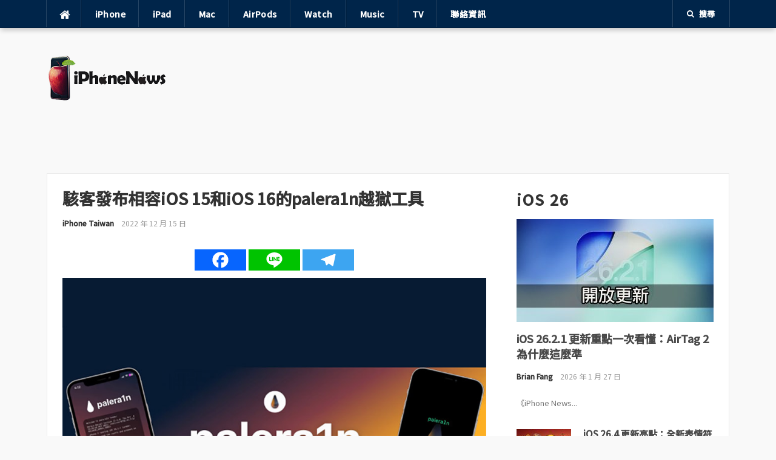

--- FILE ---
content_type: text/html; charset=UTF-8
request_url: https://iphonenews.cc/2022/12/15/palera1n/
body_size: 25292
content:
<!DOCTYPE html>
<html lang="zh-TW" prefix="og: https://ogp.me/ns#">
<head>
<meta charset="UTF-8">
<meta name="viewport" content="width=device-width, initial-scale=1">
<link rel="profile" href="http://gmpg.org/xfn/11">
<link rel="pingback" href="https://iphonenews.cc/xmlrpc.php">

	<style>img:is([sizes="auto" i], [sizes^="auto," i]) { contain-intrinsic-size: 3000px 1500px }</style>
	
<!-- Search Engine Optimization by Rank Math PRO - https://rankmath.com/ -->
<title>駭客發布相容iOS 15和iOS 16的palera1n越獄工具</title>
<meta name="description" content="palera1n 越獄已經更新，支援 iOS 16 對 A11 及以下設備。在 iOS 16 上，設備必須在恢復後從未設定過密碼 (僅在 A10+ 上，A9 不受影響)，並且必須啟用開發模式。"/>
<meta name="robots" content="follow, index, max-snippet:-1, max-video-preview:-1, max-image-preview:large"/>
<link rel="canonical" href="https://iphonenews.cc/2022/12/15/palera1n/" />
<meta property="og:locale" content="zh_TW" />
<meta property="og:type" content="article" />
<meta property="og:title" content="駭客發布相容iOS 15和iOS 16的palera1n越獄工具" />
<meta property="og:description" content="palera1n 越獄已經更新，支援 iOS 16 對 A11 及以下設備。在 iOS 16 上，設備必須在恢復後從未設定過密碼 (僅在 A10+ 上，A9 不受影響)，並且必須啟用開發模式。" />
<meta property="og:url" content="https://iphonenews.cc/2022/12/15/palera1n/" />
<meta property="og:site_name" content="iPhone News 愛瘋了" />
<meta property="article:publisher" content="https://www.facebook.com/iPhoneNews.cc" />
<meta property="article:author" content="https://www.facebook.com/groups/iphonenewscc" />
<meta property="article:tag" content="checkm8" />
<meta property="article:tag" content="Cydia" />
<meta property="article:tag" content="iPhone越獄" />
<meta property="article:tag" content="Jailbreak" />
<meta property="article:tag" content="palera1n" />
<meta property="article:section" content="Cydia" />
<meta property="fb:app_id" content="434315233289863" />
<meta property="og:image" content="https://img.iphonenews.cc/2022/12/20221215150234_93.jpg" />
<meta property="og:image:secure_url" content="https://img.iphonenews.cc/2022/12/20221215150234_93.jpg" />
<meta property="og:image:width" content="850" />
<meta property="og:image:height" content="644" />
<meta property="og:image:alt" content="駭客發布相容iOS 15和iOS 16的palera1n越獄工具" />
<meta property="og:image:type" content="image/jpeg" />
<meta name="twitter:card" content="summary_large_image" />
<meta name="twitter:title" content="駭客發布相容iOS 15和iOS 16的palera1n越獄工具" />
<meta name="twitter:description" content="palera1n 越獄已經更新，支援 iOS 16 對 A11 及以下設備。在 iOS 16 上，設備必須在恢復後從未設定過密碼 (僅在 A10+ 上，A9 不受影響)，並且必須啟用開發模式。" />
<meta name="twitter:site" content="@iphonenewscc" />
<meta name="twitter:creator" content="@iphonenewscc" />
<meta name="twitter:image" content="https://img.iphonenews.cc/2022/12/20221215150234_93.jpg" />
<meta name="twitter:label1" content="Written by" />
<meta name="twitter:data1" content="iPhone Taiwan" />
<meta name="twitter:label2" content="Time to read" />
<meta name="twitter:data2" content="Less than a minute" />
<script type="application/ld+json" class="rank-math-schema-pro">{"@context":"https://schema.org","@graph":[{"image":{"@type":"ImageObject","url":"https://img.iphonenews.cc/2022/12/20221215150234_93.jpg"},"author":{"@type":"Person","name":"iPhone Taiwan","url":"https://iphonenews.cc/"},"headline":"\u99ed\u5ba2\u767c\u5e03\u76f8\u5bb9iOS 15\u548ciOS 16\u7684palera1n\u8d8a\u7344\u5de5\u5177","description":"palera1n \u8d8a\u7344\u5df2\u7d93\u66f4\u65b0\uff0c\u652f\u63f4 iOS 16 \u5c0d A11 \u53ca\u4ee5\u4e0b\u8a2d\u5099\u3002\u5728 iOS 16 \u4e0a\uff0c\u8a2d\u5099\u5fc5\u9808\u5728\u6062\u5fa9\u5f8c\u5f9e\u672a\u8a2d\u5b9a\u904e\u5bc6\u78bc (\u50c5\u5728 A10+ \u4e0a\uff0cA9 \u4e0d\u53d7\u5f71\u97ff)\uff0c\u4e26\u4e14\u5fc5\u9808\u555f\u7528\u958b\u767c\u6a21\u5f0f\u3002","@type":"NewsArticle","datePublished":"2022-12-15T15:15:29+08:00","dateModified":"2022-12-15T15:15:29+08:00","publisher":{"@type":"Organization","name":"iPhone News \u611b\u760b\u4e86","logo":{"@type":"ImageObject","url":"https://img.iphonenews.cc/2024/02/20240219170858_0.jpg"}},"name":"\u99ed\u5ba2\u767c\u5e03\u76f8\u5bb9iOS 15\u548ciOS 16\u7684palera1n\u8d8a\u7344\u5de5\u5177","articleSection":"Cydia, iPhone\u8d8a\u7344\u6559\u5b78, palera1n","mainEntityOfPage":{"@id":"https://iphonenews.cc/2022/12/15/palera1n/#webpage"}},{"@type":"Place","@id":"https://iphonenews.cc/#place","geo":{"@type":"GeoCoordinates","latitude":"25.04776","longitude":"121.53185"},"hasMap":"https://www.google.com/maps/search/?api=1&amp;query=25.04776,121.53185","address":{"@type":"PostalAddress","streetAddress":"\u4e2d\u6b63\u8def","addressLocality":"\u4e2d\u6b63\u5340","addressRegion":"\u57fa\u9686","postalCode":"11011","addressCountry":"TW"}},{"@type":"Organization","@id":"https://iphonenews.cc/#organization","name":"iPhone News \u611b\u760b\u4e86","url":"https://iphonenews.cc/","sameAs":["https://www.facebook.com/iPhoneNews.cc","https://twitter.com/iphonenewscc"],"email":"brianfang@outlook.com","address":{"@type":"PostalAddress","streetAddress":"\u4e2d\u6b63\u8def","addressLocality":"\u4e2d\u6b63\u5340","addressRegion":"\u57fa\u9686","postalCode":"11011","addressCountry":"TW"},"logo":{"@type":"ImageObject","@id":"https://iphonenews.cc/#logo","url":"https://iphonenews.cc/wp-content/uploads/2021/04/1618065360-ecac26b37ebaa54882a9bb8fc04b6d6e.png","contentUrl":"https://iphonenews.cc/wp-content/uploads/2021/04/1618065360-ecac26b37ebaa54882a9bb8fc04b6d6e.png","caption":"iPhone News \u611b\u760b\u4e86","inLanguage":"zh-TW","width":"400","height":"150"},"location":{"@id":"https://iphonenews.cc/#place"}},{"@type":"WebSite","@id":"https://iphonenews.cc/#website","url":"https://iphonenews.cc","name":"iPhone News \u611b\u760b\u4e86","publisher":{"@id":"https://iphonenews.cc/#organization"},"inLanguage":"zh-TW"},{"@type":"ImageObject","@id":"https://img.iphonenews.cc/2022/12/20221215150234_93.jpg","url":"https://img.iphonenews.cc/2022/12/20221215150234_93.jpg","width":"850","height":"644","caption":"\u99ed\u5ba2\u767c\u5e03\u76f8\u5bb9iOS 15\u548ciOS 16\u7684palera1n\u8d8a\u7344\u5de5\u5177","inLanguage":"zh-TW"},{"@type":"BreadcrumbList","@id":"https://iphonenews.cc/2022/12/15/palera1n/#breadcrumb","itemListElement":[{"@type":"ListItem","position":"1","item":{"@id":"\u8acb\u8f38\u5165\u7db2\u5740","name":"Home"}},{"@type":"ListItem","position":"2","item":{"@id":"https://iphonenews.cc/category/cydia/","name":"Cydia"}},{"@type":"ListItem","position":"3","item":{"@id":"https://iphonenews.cc/2022/12/15/palera1n/","name":"\u99ed\u5ba2\u767c\u5e03\u76f8\u5bb9iOS 15\u548ciOS 16\u7684palera1n\u8d8a\u7344\u5de5\u5177"}}]},{"@type":"WebPage","@id":"https://iphonenews.cc/2022/12/15/palera1n/#webpage","url":"https://iphonenews.cc/2022/12/15/palera1n/","name":"\u99ed\u5ba2\u767c\u5e03\u76f8\u5bb9iOS 15\u548ciOS 16\u7684palera1n\u8d8a\u7344\u5de5\u5177","datePublished":"2022-12-15T15:15:29+08:00","dateModified":"2022-12-15T15:15:29+08:00","isPartOf":{"@id":"https://iphonenews.cc/#website"},"primaryImageOfPage":{"@id":"https://img.iphonenews.cc/2022/12/20221215150234_93.jpg"},"inLanguage":"zh-TW","breadcrumb":{"@id":"https://iphonenews.cc/2022/12/15/palera1n/#breadcrumb"}}]}</script>
<!-- /Rank Math WordPress SEO plugin -->

<link rel='dns-prefetch' href='//static.addtoany.com' />
<link rel='dns-prefetch' href='//www.googletagmanager.com' />
<link rel='dns-prefetch' href='//stats.wp.com' />
<link rel='dns-prefetch' href='//fonts.googleapis.com' />
<link rel='dns-prefetch' href='//v0.wordpress.com' />
<link rel='dns-prefetch' href='//pagead2.googlesyndication.com' />
<script type="text/javascript">
/* <![CDATA[ */
window._wpemojiSettings = {"baseUrl":"https:\/\/s.w.org\/images\/core\/emoji\/16.0.1\/72x72\/","ext":".png","svgUrl":"https:\/\/s.w.org\/images\/core\/emoji\/16.0.1\/svg\/","svgExt":".svg","source":{"concatemoji":"https:\/\/iphonenews.cc\/wp-includes\/js\/wp-emoji-release.min.js?ver=6.8.3"}};
/*! This file is auto-generated */
!function(s,n){var o,i,e;function c(e){try{var t={supportTests:e,timestamp:(new Date).valueOf()};sessionStorage.setItem(o,JSON.stringify(t))}catch(e){}}function p(e,t,n){e.clearRect(0,0,e.canvas.width,e.canvas.height),e.fillText(t,0,0);var t=new Uint32Array(e.getImageData(0,0,e.canvas.width,e.canvas.height).data),a=(e.clearRect(0,0,e.canvas.width,e.canvas.height),e.fillText(n,0,0),new Uint32Array(e.getImageData(0,0,e.canvas.width,e.canvas.height).data));return t.every(function(e,t){return e===a[t]})}function u(e,t){e.clearRect(0,0,e.canvas.width,e.canvas.height),e.fillText(t,0,0);for(var n=e.getImageData(16,16,1,1),a=0;a<n.data.length;a++)if(0!==n.data[a])return!1;return!0}function f(e,t,n,a){switch(t){case"flag":return n(e,"\ud83c\udff3\ufe0f\u200d\u26a7\ufe0f","\ud83c\udff3\ufe0f\u200b\u26a7\ufe0f")?!1:!n(e,"\ud83c\udde8\ud83c\uddf6","\ud83c\udde8\u200b\ud83c\uddf6")&&!n(e,"\ud83c\udff4\udb40\udc67\udb40\udc62\udb40\udc65\udb40\udc6e\udb40\udc67\udb40\udc7f","\ud83c\udff4\u200b\udb40\udc67\u200b\udb40\udc62\u200b\udb40\udc65\u200b\udb40\udc6e\u200b\udb40\udc67\u200b\udb40\udc7f");case"emoji":return!a(e,"\ud83e\udedf")}return!1}function g(e,t,n,a){var r="undefined"!=typeof WorkerGlobalScope&&self instanceof WorkerGlobalScope?new OffscreenCanvas(300,150):s.createElement("canvas"),o=r.getContext("2d",{willReadFrequently:!0}),i=(o.textBaseline="top",o.font="600 32px Arial",{});return e.forEach(function(e){i[e]=t(o,e,n,a)}),i}function t(e){var t=s.createElement("script");t.src=e,t.defer=!0,s.head.appendChild(t)}"undefined"!=typeof Promise&&(o="wpEmojiSettingsSupports",i=["flag","emoji"],n.supports={everything:!0,everythingExceptFlag:!0},e=new Promise(function(e){s.addEventListener("DOMContentLoaded",e,{once:!0})}),new Promise(function(t){var n=function(){try{var e=JSON.parse(sessionStorage.getItem(o));if("object"==typeof e&&"number"==typeof e.timestamp&&(new Date).valueOf()<e.timestamp+604800&&"object"==typeof e.supportTests)return e.supportTests}catch(e){}return null}();if(!n){if("undefined"!=typeof Worker&&"undefined"!=typeof OffscreenCanvas&&"undefined"!=typeof URL&&URL.createObjectURL&&"undefined"!=typeof Blob)try{var e="postMessage("+g.toString()+"("+[JSON.stringify(i),f.toString(),p.toString(),u.toString()].join(",")+"));",a=new Blob([e],{type:"text/javascript"}),r=new Worker(URL.createObjectURL(a),{name:"wpTestEmojiSupports"});return void(r.onmessage=function(e){c(n=e.data),r.terminate(),t(n)})}catch(e){}c(n=g(i,f,p,u))}t(n)}).then(function(e){for(var t in e)n.supports[t]=e[t],n.supports.everything=n.supports.everything&&n.supports[t],"flag"!==t&&(n.supports.everythingExceptFlag=n.supports.everythingExceptFlag&&n.supports[t]);n.supports.everythingExceptFlag=n.supports.everythingExceptFlag&&!n.supports.flag,n.DOMReady=!1,n.readyCallback=function(){n.DOMReady=!0}}).then(function(){return e}).then(function(){var e;n.supports.everything||(n.readyCallback(),(e=n.source||{}).concatemoji?t(e.concatemoji):e.wpemoji&&e.twemoji&&(t(e.twemoji),t(e.wpemoji)))}))}((window,document),window._wpemojiSettings);
/* ]]> */
</script>

<style id='wp-emoji-styles-inline-css' type='text/css'>

	img.wp-smiley, img.emoji {
		display: inline !important;
		border: none !important;
		box-shadow: none !important;
		height: 1em !important;
		width: 1em !important;
		margin: 0 0.07em !important;
		vertical-align: -0.1em !important;
		background: none !important;
		padding: 0 !important;
	}
</style>
<link rel='stylesheet' id='wp-block-library-css' href='https://iphonenews.cc/wp-includes/css/dist/block-library/style.min.css?ver=6.8.3' type='text/css' media='all' />
<style id='classic-theme-styles-inline-css' type='text/css'>
/*! This file is auto-generated */
.wp-block-button__link{color:#fff;background-color:#32373c;border-radius:9999px;box-shadow:none;text-decoration:none;padding:calc(.667em + 2px) calc(1.333em + 2px);font-size:1.125em}.wp-block-file__button{background:#32373c;color:#fff;text-decoration:none}
</style>
<link rel='stylesheet' id='mediaelement-css' href='https://iphonenews.cc/wp-includes/js/mediaelement/mediaelementplayer-legacy.min.css?ver=4.2.17' type='text/css' media='all' />
<link rel='stylesheet' id='wp-mediaelement-css' href='https://iphonenews.cc/wp-includes/js/mediaelement/wp-mediaelement.min.css?ver=6.8.3' type='text/css' media='all' />
<style id='jetpack-sharing-buttons-style-inline-css' type='text/css'>
.jetpack-sharing-buttons__services-list{display:flex;flex-direction:row;flex-wrap:wrap;gap:0;list-style-type:none;margin:5px;padding:0}.jetpack-sharing-buttons__services-list.has-small-icon-size{font-size:12px}.jetpack-sharing-buttons__services-list.has-normal-icon-size{font-size:16px}.jetpack-sharing-buttons__services-list.has-large-icon-size{font-size:24px}.jetpack-sharing-buttons__services-list.has-huge-icon-size{font-size:36px}@media print{.jetpack-sharing-buttons__services-list{display:none!important}}.editor-styles-wrapper .wp-block-jetpack-sharing-buttons{gap:0;padding-inline-start:0}ul.jetpack-sharing-buttons__services-list.has-background{padding:1.25em 2.375em}
</style>
<style id='global-styles-inline-css' type='text/css'>
:root{--wp--preset--aspect-ratio--square: 1;--wp--preset--aspect-ratio--4-3: 4/3;--wp--preset--aspect-ratio--3-4: 3/4;--wp--preset--aspect-ratio--3-2: 3/2;--wp--preset--aspect-ratio--2-3: 2/3;--wp--preset--aspect-ratio--16-9: 16/9;--wp--preset--aspect-ratio--9-16: 9/16;--wp--preset--color--black: #000000;--wp--preset--color--cyan-bluish-gray: #abb8c3;--wp--preset--color--white: #ffffff;--wp--preset--color--pale-pink: #f78da7;--wp--preset--color--vivid-red: #cf2e2e;--wp--preset--color--luminous-vivid-orange: #ff6900;--wp--preset--color--luminous-vivid-amber: #fcb900;--wp--preset--color--light-green-cyan: #7bdcb5;--wp--preset--color--vivid-green-cyan: #00d084;--wp--preset--color--pale-cyan-blue: #8ed1fc;--wp--preset--color--vivid-cyan-blue: #0693e3;--wp--preset--color--vivid-purple: #9b51e0;--wp--preset--gradient--vivid-cyan-blue-to-vivid-purple: linear-gradient(135deg,rgba(6,147,227,1) 0%,rgb(155,81,224) 100%);--wp--preset--gradient--light-green-cyan-to-vivid-green-cyan: linear-gradient(135deg,rgb(122,220,180) 0%,rgb(0,208,130) 100%);--wp--preset--gradient--luminous-vivid-amber-to-luminous-vivid-orange: linear-gradient(135deg,rgba(252,185,0,1) 0%,rgba(255,105,0,1) 100%);--wp--preset--gradient--luminous-vivid-orange-to-vivid-red: linear-gradient(135deg,rgba(255,105,0,1) 0%,rgb(207,46,46) 100%);--wp--preset--gradient--very-light-gray-to-cyan-bluish-gray: linear-gradient(135deg,rgb(238,238,238) 0%,rgb(169,184,195) 100%);--wp--preset--gradient--cool-to-warm-spectrum: linear-gradient(135deg,rgb(74,234,220) 0%,rgb(151,120,209) 20%,rgb(207,42,186) 40%,rgb(238,44,130) 60%,rgb(251,105,98) 80%,rgb(254,248,76) 100%);--wp--preset--gradient--blush-light-purple: linear-gradient(135deg,rgb(255,206,236) 0%,rgb(152,150,240) 100%);--wp--preset--gradient--blush-bordeaux: linear-gradient(135deg,rgb(254,205,165) 0%,rgb(254,45,45) 50%,rgb(107,0,62) 100%);--wp--preset--gradient--luminous-dusk: linear-gradient(135deg,rgb(255,203,112) 0%,rgb(199,81,192) 50%,rgb(65,88,208) 100%);--wp--preset--gradient--pale-ocean: linear-gradient(135deg,rgb(255,245,203) 0%,rgb(182,227,212) 50%,rgb(51,167,181) 100%);--wp--preset--gradient--electric-grass: linear-gradient(135deg,rgb(202,248,128) 0%,rgb(113,206,126) 100%);--wp--preset--gradient--midnight: linear-gradient(135deg,rgb(2,3,129) 0%,rgb(40,116,252) 100%);--wp--preset--font-size--small: 13px;--wp--preset--font-size--medium: 20px;--wp--preset--font-size--large: 36px;--wp--preset--font-size--x-large: 42px;--wp--preset--spacing--20: 0.44rem;--wp--preset--spacing--30: 0.67rem;--wp--preset--spacing--40: 1rem;--wp--preset--spacing--50: 1.5rem;--wp--preset--spacing--60: 2.25rem;--wp--preset--spacing--70: 3.38rem;--wp--preset--spacing--80: 5.06rem;--wp--preset--shadow--natural: 6px 6px 9px rgba(0, 0, 0, 0.2);--wp--preset--shadow--deep: 12px 12px 50px rgba(0, 0, 0, 0.4);--wp--preset--shadow--sharp: 6px 6px 0px rgba(0, 0, 0, 0.2);--wp--preset--shadow--outlined: 6px 6px 0px -3px rgba(255, 255, 255, 1), 6px 6px rgba(0, 0, 0, 1);--wp--preset--shadow--crisp: 6px 6px 0px rgba(0, 0, 0, 1);}:where(.is-layout-flex){gap: 0.5em;}:where(.is-layout-grid){gap: 0.5em;}body .is-layout-flex{display: flex;}.is-layout-flex{flex-wrap: wrap;align-items: center;}.is-layout-flex > :is(*, div){margin: 0;}body .is-layout-grid{display: grid;}.is-layout-grid > :is(*, div){margin: 0;}:where(.wp-block-columns.is-layout-flex){gap: 2em;}:where(.wp-block-columns.is-layout-grid){gap: 2em;}:where(.wp-block-post-template.is-layout-flex){gap: 1.25em;}:where(.wp-block-post-template.is-layout-grid){gap: 1.25em;}.has-black-color{color: var(--wp--preset--color--black) !important;}.has-cyan-bluish-gray-color{color: var(--wp--preset--color--cyan-bluish-gray) !important;}.has-white-color{color: var(--wp--preset--color--white) !important;}.has-pale-pink-color{color: var(--wp--preset--color--pale-pink) !important;}.has-vivid-red-color{color: var(--wp--preset--color--vivid-red) !important;}.has-luminous-vivid-orange-color{color: var(--wp--preset--color--luminous-vivid-orange) !important;}.has-luminous-vivid-amber-color{color: var(--wp--preset--color--luminous-vivid-amber) !important;}.has-light-green-cyan-color{color: var(--wp--preset--color--light-green-cyan) !important;}.has-vivid-green-cyan-color{color: var(--wp--preset--color--vivid-green-cyan) !important;}.has-pale-cyan-blue-color{color: var(--wp--preset--color--pale-cyan-blue) !important;}.has-vivid-cyan-blue-color{color: var(--wp--preset--color--vivid-cyan-blue) !important;}.has-vivid-purple-color{color: var(--wp--preset--color--vivid-purple) !important;}.has-black-background-color{background-color: var(--wp--preset--color--black) !important;}.has-cyan-bluish-gray-background-color{background-color: var(--wp--preset--color--cyan-bluish-gray) !important;}.has-white-background-color{background-color: var(--wp--preset--color--white) !important;}.has-pale-pink-background-color{background-color: var(--wp--preset--color--pale-pink) !important;}.has-vivid-red-background-color{background-color: var(--wp--preset--color--vivid-red) !important;}.has-luminous-vivid-orange-background-color{background-color: var(--wp--preset--color--luminous-vivid-orange) !important;}.has-luminous-vivid-amber-background-color{background-color: var(--wp--preset--color--luminous-vivid-amber) !important;}.has-light-green-cyan-background-color{background-color: var(--wp--preset--color--light-green-cyan) !important;}.has-vivid-green-cyan-background-color{background-color: var(--wp--preset--color--vivid-green-cyan) !important;}.has-pale-cyan-blue-background-color{background-color: var(--wp--preset--color--pale-cyan-blue) !important;}.has-vivid-cyan-blue-background-color{background-color: var(--wp--preset--color--vivid-cyan-blue) !important;}.has-vivid-purple-background-color{background-color: var(--wp--preset--color--vivid-purple) !important;}.has-black-border-color{border-color: var(--wp--preset--color--black) !important;}.has-cyan-bluish-gray-border-color{border-color: var(--wp--preset--color--cyan-bluish-gray) !important;}.has-white-border-color{border-color: var(--wp--preset--color--white) !important;}.has-pale-pink-border-color{border-color: var(--wp--preset--color--pale-pink) !important;}.has-vivid-red-border-color{border-color: var(--wp--preset--color--vivid-red) !important;}.has-luminous-vivid-orange-border-color{border-color: var(--wp--preset--color--luminous-vivid-orange) !important;}.has-luminous-vivid-amber-border-color{border-color: var(--wp--preset--color--luminous-vivid-amber) !important;}.has-light-green-cyan-border-color{border-color: var(--wp--preset--color--light-green-cyan) !important;}.has-vivid-green-cyan-border-color{border-color: var(--wp--preset--color--vivid-green-cyan) !important;}.has-pale-cyan-blue-border-color{border-color: var(--wp--preset--color--pale-cyan-blue) !important;}.has-vivid-cyan-blue-border-color{border-color: var(--wp--preset--color--vivid-cyan-blue) !important;}.has-vivid-purple-border-color{border-color: var(--wp--preset--color--vivid-purple) !important;}.has-vivid-cyan-blue-to-vivid-purple-gradient-background{background: var(--wp--preset--gradient--vivid-cyan-blue-to-vivid-purple) !important;}.has-light-green-cyan-to-vivid-green-cyan-gradient-background{background: var(--wp--preset--gradient--light-green-cyan-to-vivid-green-cyan) !important;}.has-luminous-vivid-amber-to-luminous-vivid-orange-gradient-background{background: var(--wp--preset--gradient--luminous-vivid-amber-to-luminous-vivid-orange) !important;}.has-luminous-vivid-orange-to-vivid-red-gradient-background{background: var(--wp--preset--gradient--luminous-vivid-orange-to-vivid-red) !important;}.has-very-light-gray-to-cyan-bluish-gray-gradient-background{background: var(--wp--preset--gradient--very-light-gray-to-cyan-bluish-gray) !important;}.has-cool-to-warm-spectrum-gradient-background{background: var(--wp--preset--gradient--cool-to-warm-spectrum) !important;}.has-blush-light-purple-gradient-background{background: var(--wp--preset--gradient--blush-light-purple) !important;}.has-blush-bordeaux-gradient-background{background: var(--wp--preset--gradient--blush-bordeaux) !important;}.has-luminous-dusk-gradient-background{background: var(--wp--preset--gradient--luminous-dusk) !important;}.has-pale-ocean-gradient-background{background: var(--wp--preset--gradient--pale-ocean) !important;}.has-electric-grass-gradient-background{background: var(--wp--preset--gradient--electric-grass) !important;}.has-midnight-gradient-background{background: var(--wp--preset--gradient--midnight) !important;}.has-small-font-size{font-size: var(--wp--preset--font-size--small) !important;}.has-medium-font-size{font-size: var(--wp--preset--font-size--medium) !important;}.has-large-font-size{font-size: var(--wp--preset--font-size--large) !important;}.has-x-large-font-size{font-size: var(--wp--preset--font-size--x-large) !important;}
:where(.wp-block-post-template.is-layout-flex){gap: 1.25em;}:where(.wp-block-post-template.is-layout-grid){gap: 1.25em;}
:where(.wp-block-columns.is-layout-flex){gap: 2em;}:where(.wp-block-columns.is-layout-grid){gap: 2em;}
:root :where(.wp-block-pullquote){font-size: 1.5em;line-height: 1.6;}
</style>
<link rel='stylesheet' id='gn-frontend-gnfollow-style-css' href='https://iphonenews.cc/wp-content/plugins/gn-publisher/assets/css/gn-frontend-gnfollow.min.css?ver=1.5.25' type='text/css' media='all' />
<link rel='stylesheet' id='wpa-css-css' href='https://iphonenews.cc/wp-content/plugins/honeypot/includes/css/wpa.css?ver=2.3.04' type='text/css' media='all' />
<link rel='stylesheet' id='codilight-fontawesome-css' href='https://iphonenews.cc/wp-content/themes/codilight/assets/css/font-awesome.min.css?ver=4.4.0' type='text/css' media='all' />
<link rel='stylesheet' id='chld_thm_cfg_parent-css' href='https://iphonenews.cc/wp-content/themes/codilight/style.css?ver=6.8.3' type='text/css' media='all' />
<link rel='stylesheet' id='codilight-google-fonts-css' href='https://fonts.googleapis.com/css?family=Raleway%3A300%2C400%2C500%2C600%7CMerriweather&#038;subset=latin%2Clatin-ext' type='text/css' media='all' />
<link rel='stylesheet' id='codilight-style-css' href='https://iphonenews.cc/wp-content/themes/codilight-child/style.css?ver=1.0.1703578446' type='text/css' media='all' />
<style id='codilight-style-inline-css' type='text/css'>

		a, h1 a:hover, h2 a:hover, h3 a:hover, h4 a:hover, h5 a:hover, h6 a:hover, .h1 a:hover, .h2 a:hover, .h3 a:hover, .h4 a:hover, .h5 a:hover, .h6 a:hover,
		.site-topbar .home-menu a:hover i, .topbar-elements > li:hover, .topbar-elements > li:hover span.menu-text, .topbar-elements > li:hover i,
		.site-header .site-branding .site-title a:hover, .ft-menu a:hover, .ft-menu ul li a:hover, .ft-menu ul li.current-menu-item > a, .mobile-navigation ul li a:hover,
		.block1_list article:hover .entry-title a, .block1_grid article:hover .entry-title a, .block3_widget .block-item-large article:hover .entry-title a,
		.block3_widget .block-item:hover .entry-title a, .block3_widget .block-item-large:hover .entry-title a, .entry-author .entry-author-byline a.vcard:hover,
		.entry-author .author-social li a:hover, .entry-related-articles article:hover .entry-title a, .entry-meta a:hover, #comments .comment .comment-wrapper .comment-meta cite span:hover, #comments .comment .comment-wrapper .comment-meta .comment-time:hover, #comments .comment .comment-wrapper .comment-meta .comment-reply-link:hover, #comments .comment .comment-wrapper .comment-meta .comment-edit-link:hover, #comments .comment .comment-wrapper .comment-reply-login:hover,
		#comments .comment .comment-wrapper .comment-meta cite .fn a:hover, .widget a:hover, .widget-title a, .widget.widget_recent_comments .comment-author-link a,
		.widget.widget_recent_comments a, .widget_tag_cloud a:hover, .trending_widget .carousel-prev:hover i, .trending_widget .carousel-next:hover i,
		.large_grid2_widget .grid-item:hover .grid-title a,
		.nav-wrapper .mm-taxs .active a,
		.nav-wrapper .mm-item-content .entry-title a:hover
		{
			color: #00254a;
		}
		.site-topbar, input[type="reset"], input[type="submit"], input[type="submit"], #nav-toggle:hover span, #nav-toggle:hover span:before, #nav-toggle:hover span:after,
		#nav-toggle.nav-is-visible span:before, #nav-toggle.nav-is-visible span:after, .entry-category:hover, .block2_widget .slider-content .meta-category a,
		.entry-taxonomies span, .ft-paginate span.current, .widget_categories ul li:hover .cat-count, .trending_widget .trending_text, .large_grid1_widget .grid-item:hover .meta-category a,
		.large_grid1_widget .grid-content .meta-category a:hover
		{
			background: #00254a;
		}
		blockquote, .entry-taxonomies .post-categories li a:hover, .entry-taxonomies .post-tags li a:hover, .ft-paginate a:hover,
		.ft-paginate span.current, .trending_widget .carousel-prev:hover, .trending_widget .carousel-next:hover
		{
			border-color : #00254a;
		}
		.trending_widget .trending_text:after {
			border-left-color : #00254a;
		}

	
/* --- Begin custom CSS --- */
.trending_widget .trending_text {
text-transform: none;
}

.heateor_sss_sharing_container.heateor_sss_horizontal_sharing {
    padding:  0px !important;
}

/* all */
html, body, div, dl, dt, dd, ul, ol, li, h1, h2, h3, h4, h5, h6, pre, form, label, fieldset, input, p, blockquote, th, td,a  {
    font-family: "Noto Sans TC",sans-serif !important;
    text-transform: none !important;
}
a {
    border-bottom: 0px solid !important;
}
.breadcrumb {
    font-size: 14px !important;
    color: #333333;
}
.separator a {
    margin: 0px !important;
}

a.more-link.button {
    letter-spacing: 3px;
    font-size: 20px !important;
}
/* font */
body {
      font-weight: 400;
}

.content .entry-title a {
    color: #fff;
    border: 0;
}
.single h1.entry-title {
    font-size: 27px !important;
    font-weight: 600;
}
.heateor_sss_sharing_container.heateor_sss_horizontal_sharing {
    padding: 30px 0px;
}
/*  */
.rp4wp-related-posts ul>li {
    padding-bottom: 0px;
}
.rp4wp-related-posts h3 {
    background-size: 100% 100%;
    font-size: 20px !important;
    display: inline-block ;
    margin-bottom: 12px;
    margin-top: 40px;
}
.rp4wp-related-posts h3:before {
    content: "";
    display: block;
    width: 100%;
    min-width: 30px;
    border-top: 1px solid rgba(0, 0, 0, .2);
    margin-bottom: 1em;
}
.rp4wp-related-posts ul {
    border-top: 1px solid #ccc;
    padding-top: 30px;
    margin-bottom: 40px;
}
/* 20200826 */
.entry-content img {
    margin: 10px 0px;
}
.embed-youtube {
    margin: 40px 0px;
}
/* HOS-776 */
.iphonenews_header {
    margin: 0 auto;
    text-align: center;
}
/*  */

h1, .front-page-1 .widgettitle {
    letter-spacing: 0px;
}
img.alignright {float:right; margin:0 0 1em 1em}
img.alignleft {float:left; margin:0 1em 1em 0}
img.aligncenter {display: block; margin-left: auto; margin-right: auto}
a img.alignright {float:right; margin:0 0 1em 1em}
a img.alignleft {float:left; margin:0 1em 1em 0}
a img.aligncenter {display: block; margin-left: auto; margin-right: auto}
/* 20210225 */
.rp4wp-related-posts ul>li {
    list-style: disc;
}
.rp4wp-related-posts ul {
    padding-left: 20px;
}
/* 20211214_HOS-1788 */
.author-box-content {
    word-wrap: break-word;
}

/* 20221213 內文 */
.single-post .entry p, .entry-content p {
    line-height: 1.8em;
}

/* 20230822 內文 */
a.more-link.button {
    display: none;
}
.site-info,.site-info p {
    font-size: 15px !important;
}

.home  .ft-excerpt {
    display: none;
}
.site-branding {
    max-width: 200px;
}
.fluid-width-video-wrapper {
    padding-top: 56.25% !important;
}

.home a.entry-category {
    display: none;
}
span.comments-link {
    display: none;
}


/* 1200 */
@media (min-width: 1024px) {

body {
    font-size: 18px !important;
    font-weight: 400;
    color: #000000;
}
.widget-title {
    font-size: 25px !important;
    letter-spacing: 2px;
    text-transform: none !important;
}


}


/* 768 */
@media (min-width: 768px) and (max-width: 979px) {
    body{
        font-size: 18px !important;
    }
    .entry-title {
        font-size: 20px !important;
        letter-spacing: 2px;
        text-transform: none !important;
    }

    .single-post h1.entry-title {
        font-size: 20px !important;
        word-wrap:break-word;
    }


    .single-post .author-box {
        padding-top: 150px !important;
    }
    .author-box .avatar {
        margin-left: 35% !important;
        position: absolute !important;
        margin-top: -100px !important;
        display: block !important;
    }
    .author-box {
        padding-left: 0px !important;
    }

}

/* 480 */
@media (max-width: 480px) {
    body{
        font-size: 18px !important;
    }
    .widget-title {
        font-size: 20px !important;
        letter-spacing: 2px;
        text-transform: none !important;
    }

    .single-post h1.entry-title {
        font-size: 20px !important;
        word-wrap:break-word;
    }
    .single-post .entry-title{
        font-size: 20px !important;
    }

    .single-post .author-box {
        padding-top: 150px !important;
    }
    .author-box .avatar {
        margin-left: 35% !important;
        position: absolute !important;
        margin-top: -100px !important;
        display: block !important;
    }
    .author-box {
        padding-left: 0px !important;
    }
        .single-post h1.entry-title {
        font-size: 20px !important;
        font-weight: 600;
        line-height: 1.5em;
    }

}
@media (max-width:480px){
    .entry-thumb a.entry-category,
    .block1.block1_list .entry-thumb a.entry-category,
    .block1.block1_list .entry-category {
        display: none !important;
    }

    .trending_widget .trending-item .h4 {
        font-size: 14px;
    }
    .trending_widget .treding_slider_wrapper {
        padding: 5px;
        border-left:10px solid #7e273c;
    }

    .trending_widget .trending_text {
        display: none;
    }

}
/* --- End custom CSS --- */

</style>
<link rel='stylesheet' id='heateor-sc-frontend-css-css' href='https://iphonenews.cc/wp-content/plugins/heateor-social-comments/css/front.css?ver=1.6.3' type='text/css' media='all' />
<link rel='stylesheet' id='heateor_sss_frontend_css-css' href='https://iphonenews.cc/wp-content/plugins/sassy-social-share/public/css/sassy-social-share-public.css?ver=3.3.79' type='text/css' media='all' />
<style id='heateor_sss_frontend_css-inline-css' type='text/css'>
.heateor_sss_button_instagram span.heateor_sss_svg,a.heateor_sss_instagram span.heateor_sss_svg{background:radial-gradient(circle at 30% 107%,#fdf497 0,#fdf497 5%,#fd5949 45%,#d6249f 60%,#285aeb 90%)}.heateor_sss_horizontal_sharing .heateor_sss_svg,.heateor_sss_standard_follow_icons_container .heateor_sss_svg{color:#fff;border-width:0px;border-style:solid;border-color:transparent}.heateor_sss_horizontal_sharing .heateorSssTCBackground{color:#666}.heateor_sss_horizontal_sharing span.heateor_sss_svg:hover,.heateor_sss_standard_follow_icons_container span.heateor_sss_svg:hover{border-color:transparent;}.heateor_sss_vertical_sharing span.heateor_sss_svg,.heateor_sss_floating_follow_icons_container span.heateor_sss_svg{color:#fff;border-width:0px;border-style:solid;border-color:transparent;}.heateor_sss_vertical_sharing .heateorSssTCBackground{color:#666;}.heateor_sss_vertical_sharing span.heateor_sss_svg:hover,.heateor_sss_floating_follow_icons_container span.heateor_sss_svg:hover{border-color:transparent;}div.heateor_sss_horizontal_sharing .heateor_sss_square_count{float:left;margin:0 8px;line-height:35px;}@media screen and (max-width:783px) {.heateor_sss_vertical_sharing{display:none!important}}div.heateor_sss_sharing_title{text-align:center}div.heateor_sss_sharing_ul{width:100%;text-align:center;}div.heateor_sss_horizontal_sharing div.heateor_sss_sharing_ul a{float:none!important;display:inline-block;}
</style>
<link rel='stylesheet' id='addtoany-css' href='https://iphonenews.cc/wp-content/plugins/add-to-any/addtoany.min.css?ver=1.16' type='text/css' media='all' />
<style id='addtoany-inline-css' type='text/css'>
.addtoany_content { text-align:center; }
</style>
<script type="text/javascript" id="addtoany-core-js-before">
/* <![CDATA[ */
window.a2a_config=window.a2a_config||{};a2a_config.callbacks=[];a2a_config.overlays=[];a2a_config.templates={};a2a_localize = {
	Share: "分享",
	Save: "儲存",
	Subscribe: "訂閱",
	Email: "電子郵件",
	Bookmark: "書籤",
	ShowAll: "顯示全部",
	ShowLess: "顯示較少",
	FindServices: "尋找服務",
	FindAnyServiceToAddTo: "立即尋找想要新增的服務",
	PoweredBy: "開發團隊:",
	ShareViaEmail: "透過電子郵件分享",
	SubscribeViaEmail: "透過電子郵件訂閱",
	BookmarkInYourBrowser: "在瀏覽器中加入書籤",
	BookmarkInstructions: "按下 Ctrl+D 或 \u2318+D 將這個頁面加入書籤",
	AddToYourFavorites: "新增至 [我的最愛]",
	SendFromWebOrProgram: "透過任何電子郵件地址或電子郵件程式傳送",
	EmailProgram: "電子郵件程式",
	More: "進一步了解...",
	ThanksForSharing: "感謝分享！",
	ThanksForFollowing: "感謝追蹤！"
};
/* ]]> */
</script>
<script type="text/javascript" defer src="https://static.addtoany.com/menu/page.js" id="addtoany-core-js"></script>
<script type="text/javascript" id="jquery-core-js-extra">
/* <![CDATA[ */
var Codilight = {"ajax_url":"https:\/\/iphonenews.cc\/wp-admin\/admin-ajax.php"};
/* ]]> */
</script>
<script type="text/javascript" src="https://iphonenews.cc/wp-includes/js/jquery/jquery.min.js?ver=3.7.1" id="jquery-core-js"></script>
<script type="text/javascript" src="https://iphonenews.cc/wp-includes/js/jquery/jquery-migrate.min.js?ver=3.4.1" id="jquery-migrate-js"></script>
<script type="text/javascript" defer src="https://iphonenews.cc/wp-content/plugins/add-to-any/addtoany.min.js?ver=1.1" id="addtoany-jquery-js"></script>
<script type="text/javascript" id="wk-tag-manager-script-js-after">
/* <![CDATA[ */
function shouldTrack(){
var trackLoggedIn = true;
var loggedIn = false;
if(!loggedIn){
return true;
} else if( trackLoggedIn ) {
return true;
}
return false;
}
function hasWKGoogleAnalyticsCookie() {
return (new RegExp('wp_wk_ga_untrack_' + document.location.hostname)).test(document.cookie);
}
if (!hasWKGoogleAnalyticsCookie() && shouldTrack()) {
//Google Tag Manager
(function (w, d, s, l, i) {
w[l] = w[l] || [];
w[l].push({
'gtm.start':
new Date().getTime(), event: 'gtm.js'
});
var f = d.getElementsByTagName(s)[0],
j = d.createElement(s), dl = l != 'dataLayer' ? '&l=' + l : '';
j.async = true;
j.src =
'https://www.googletagmanager.com/gtm.js?id=' + i + dl;
f.parentNode.insertBefore(j, f);
})(window, document, 'script', 'dataLayer', 'GTM-NJS4THX');
}
/* ]]> */
</script>

<!-- Google tag (gtag.js) snippet added by Site Kit -->
<!-- Google Analytics snippet added by Site Kit -->
<script type="text/javascript" src="https://www.googletagmanager.com/gtag/js?id=G-GCW7VWBTEK" id="google_gtagjs-js" async></script>
<script type="text/javascript" id="google_gtagjs-js-after">
/* <![CDATA[ */
window.dataLayer = window.dataLayer || [];function gtag(){dataLayer.push(arguments);}
gtag("set","linker",{"domains":["iphonenews.cc"]});
gtag("js", new Date());
gtag("set", "developer_id.dZTNiMT", true);
gtag("config", "G-GCW7VWBTEK");
/* ]]> */
</script>
<link rel="https://api.w.org/" href="https://iphonenews.cc/wp-json/" /><link rel="alternate" title="JSON" type="application/json" href="https://iphonenews.cc/wp-json/wp/v2/posts/85951" /><meta name="generator" content="WordPress 6.8.3" />
<link rel='shortlink' href='https://iphonenews.cc/?p=85951' />
<link rel="alternate" title="oEmbed (JSON)" type="application/json+oembed" href="https://iphonenews.cc/wp-json/oembed/1.0/embed?url=https%3A%2F%2Fiphonenews.cc%2F2022%2F12%2F15%2Fpalera1n%2F" />
<link rel="alternate" title="oEmbed (XML)" type="text/xml+oembed" href="https://iphonenews.cc/wp-json/oembed/1.0/embed?url=https%3A%2F%2Fiphonenews.cc%2F2022%2F12%2F15%2Fpalera1n%2F&#038;format=xml" />
<meta name="generator" content="Site Kit by Google 1.167.0" /><script>document.mopAnalyticsTotalviews = 75382514;</script><script>document.mopAnalyticsTodayviews = 5556;</script><script>document.mopAnalyticsPostviews = 3845;</script>	<style>img#wpstats{display:none}</style>
		<link rel="preconnect" href="https://fonts.googleapis.com">
<link rel="preconnect" href="https://fonts.gstatic.com" crossorigin>

<link rel="preconnect" href="https://pagead2.googlesyndication.com" crossorigin/>
<link rel="preconnect" href="https://tpc.googlesyndication.com" crossorigin/>
<link rel="dns-prefetch" href="https://www.googletagservices.com" />

<link href="https://fonts.googleapis.com/css2?family=Noto+Sans+TC:wght@300;400;500&display=swap" rel="stylesheet">

<meta name="google-site-verification" content="XoaYSYsLvo2PWdTSj0u7NYlf5eAa4yKAe2MCs3WgyVo" />
<meta name="geo.placename" content="台北市" />

<script async src="https://pagead2.googlesyndication.com/pagead/js/adsbygoogle.js?client=ca-pub-1509147584488970" crossorigin="anonymous"></script>
<!-- Google AdSense meta tags added by Site Kit -->
<meta name="google-adsense-platform-account" content="ca-host-pub-2644536267352236">
<meta name="google-adsense-platform-domain" content="sitekit.withgoogle.com">
<!-- End Google AdSense meta tags added by Site Kit -->

<!-- Google AdSense snippet added by Site Kit -->
<script type="text/javascript" async="async" src="https://pagead2.googlesyndication.com/pagead/js/adsbygoogle.js?client=ca-pub-1509147584488970&amp;host=ca-host-pub-2644536267352236" crossorigin="anonymous"></script>

<!-- End Google AdSense snippet added by Site Kit -->
<link rel="icon" href="https://img.iphonenews.cc/2024/06/cropped-20240614155357_0_b39dfd-32x32.png" sizes="32x32" />
<link rel="icon" href="https://img.iphonenews.cc/2024/06/cropped-20240614155357_0_b39dfd-192x192.png" sizes="192x192" />
<link rel="apple-touch-icon" href="https://img.iphonenews.cc/2024/06/cropped-20240614155357_0_b39dfd-180x180.png" />
<meta name="msapplication-TileImage" content="https://img.iphonenews.cc/2024/06/cropped-20240614155357_0_b39dfd-270x270.png" />
<link id='wp-typo-google-font' href='https://fonts.googleapis.com/css?family=Noto+Sans:regular&#038;subset=greek,cyrillic,greek-ext,latin,latin-ext,devanagari,cyrillic-ext,vietnamese' rel='stylesheet' type='text/css'>
<style class="wp-typography-print-styles" type="text/css">
body, body p { 
	font-family: "Noto Sans";
	color: #000000;
	font-style: normal;
	font-size: 17px;
	line-height: 30px;
	font-size: 1.0625rem;
 } 
 .main-navigation .ft-menu a, .topbar-search { 
	font-style: normal;
	font-size: 14px;
	font-size: 0.875rem;
 }
</style>
		<style type="text/css" id="wp-custom-css">
			.trending_widget .trending_text {
text-transform: none;
}

.heateor_sss_sharing_container.heateor_sss_horizontal_sharing {
    padding:  0px !important;
}

/* all */
html, body, div, dl, dt, dd, ul, ol, li, h1, h2, h3, h4, h5, h6, pre, form, label, fieldset, input, p, blockquote, th, td,a  {
    font-family: "Noto Sans TC",sans-serif !important;
    text-transform: none !important;
}
a {
    border-bottom: 0px solid !important;
}
.breadcrumb {
    font-size: 14px !important;
    color: #333333;
}
.separator a {
    margin: 0px !important;
}

a.more-link.button {
    letter-spacing: 3px;
    font-size: 20px !important;
}
/* font */
body {
      font-weight: 400;
}

.content .entry-title a {
    color: #fff;
    border: 0;
}
.single h1.entry-title {
    font-size: 27px !important;
    font-weight: 600;
}
.heateor_sss_sharing_container.heateor_sss_horizontal_sharing {
    padding: 30px 0px;
}
/*  */
.rp4wp-related-posts ul>li {
    padding-bottom: 0px;
}
.rp4wp-related-posts h3 {
    background-size: 100% 100%;
    font-size: 20px !important;
    display: inline-block ;
    margin-bottom: 12px;
    margin-top: 40px;
}
.rp4wp-related-posts h3:before {
    content: "";
    display: block;
    width: 100%;
    min-width: 30px;
    border-top: 1px solid rgba(0, 0, 0, .2);
    margin-bottom: 1em;
}
.rp4wp-related-posts ul {
    border-top: 1px solid #ccc;
    padding-top: 30px;
    margin-bottom: 40px;
}
/* 20200826 */
.entry-content img {
    margin: 10px 0px;
}
.embed-youtube {
    margin: 40px 0px;
}
/* HOS-776 */
.iphonenews_header {
    margin: 0 auto;
    text-align: center;
}
/*  */

h1, .front-page-1 .widgettitle {
    letter-spacing: 0px;
}
img.alignright {float:right; margin:0 0 1em 1em}
img.alignleft {float:left; margin:0 1em 1em 0}
img.aligncenter {display: block; margin-left: auto; margin-right: auto}
a img.alignright {float:right; margin:0 0 1em 1em}
a img.alignleft {float:left; margin:0 1em 1em 0}
a img.aligncenter {display: block; margin-left: auto; margin-right: auto}
/* 20210225 */
.rp4wp-related-posts ul>li {
    list-style: disc;
}
.rp4wp-related-posts ul {
    padding-left: 20px;
}
/* 20211214_HOS-1788 */
.author-box-content {
    word-wrap: break-word;
}

/* 20221213 內文 */
.single-post .entry p, .entry-content p {
    line-height: 1.8em;
}

/* 20230822 內文 */
a.more-link.button {
    display: none;
}
.site-info,.site-info p {
    font-size: 15px !important;
}

.home  .ft-excerpt {
    display: none;
}
.site-branding {
    max-width: 200px;
}
.fluid-width-video-wrapper {
    padding-top: 56.25% !important;
}

.home a.entry-category {
    display: none;
}
span.comments-link {
    display: none;
}


/* 1200 */
@media (min-width: 1024px) {

body {
    font-size: 18px !important;
    font-weight: 400;
    color: #000000;
}
.widget-title {
    font-size: 25px !important;
    letter-spacing: 2px;
    text-transform: none !important;
}


}


/* 768 */
@media (min-width: 768px) and (max-width: 979px) {
    body{
        font-size: 19px !important;
    }
    .entry-title {
        font-size: 20px !important;
        letter-spacing: 2px;
        text-transform: none !important;
    }

    .single-post h1.entry-title {
        font-size: 20px !important;
        word-wrap:break-word;
    }


    .single-post .author-box {
        padding-top: 150px !important;
    }
    .author-box .avatar {
        margin-left: 35% !important;
        position: absolute !important;
        margin-top: -100px !important;
        display: block !important;
    }
    .author-box {
        padding-left: 0px !important;
    }

}

/* 480 */
@media (max-width: 480px) {
    body{
        font-size: 19px !important;
    }
    .widget-title {
        font-size: 20px !important;
        letter-spacing: 2px;
        text-transform: none !important;
    }

    .single-post h1.entry-title {
        font-size: 20px !important;
        word-wrap:break-word;
    }
    .single-post .entry-title{
        font-size: 20px !important;
    }

    .single-post .author-box {
        padding-top: 150px !important;
    }
    .author-box .avatar {
        margin-left: 35% !important;
        position: absolute !important;
        margin-top: -100px !important;
        display: block !important;
    }
    .author-box {
        padding-left: 0px !important;
    }
        .single-post h1.entry-title {
        font-size: 20px !important;
        font-weight: 600;
        line-height: 1.5em;
    }

}
@media (max-width:480px){
    .entry-thumb a.entry-category,
    .block1.block1_list .entry-thumb a.entry-category,
    .block1.block1_list .entry-category {
        display: none !important;
    }

    .trending_widget .trending-item .h4 {
        font-size: 14px;
    }
    .trending_widget .treding_slider_wrapper {
        padding: 5px;
        border-left:10px solid #7e273c;
    }

    .trending_widget .trending_text {
        display: none;
    }

/* 20251022手機板文字字體大小 */
    .single-post .entry p, .entry-content p {
      font-size: 18px;
    }
}		</style>
		<link rel="preload" as="image" href="https://img.iphonenews.cc/2022/12/20221215150234_93.jpg" media="(max-resolution:850wdpi)"><link rel="preload" as="image" href="https://img.iphonenews.cc/2022/12/20221215150234_93-150x114.jpg" media="(max-resolution:150wdpi)"><link rel="preload" as="image" href="https://img.iphonenews.cc/2022/12/20221215150234_93-768x582.jpg" media="(max-resolution:768wdpi)"></head>

<body class="wp-singular post-template-default single single-post postid-85951 single-format-standard wp-theme-codilight wp-child-theme-codilight-child group-blog topbar-sticky">


<noscript>
    <iframe src="https://www.googletagmanager.com/ns.html?id=GTM-NJS4THX" height="0" width="0"
        style="display:none;visibility:hidden"></iframe>
</noscript>

<div id="page" class="hfeed site">
	<a class="skip-link screen-reader-text" href="#content">Skip to content</a>

	
		<div id="topbar" class="site-topbar">
		<div class="container">
            <div class="nav-wrapper">
                <div class="topbar-left pull-left">
                    <nav id="site-navigation" class="main-navigation" role="navigation">
                                                <span class="home-menu"> <a href="https://iphonenews.cc/" rel="home"><i class="fa fa-home"></i></a></span>
                        
                        <span class="nav-toggle"><a href="#0" id="nav-toggle">Menu<span></span></a></span>
                        <ul class="ft-menu">
                            <li id="menu-item-46585" class="menu-item menu-item-type-taxonomy menu-item-object-post_tag menu-item-has-children menu-item-46585"><span><a href="https://iphonenews.cc/search/label/iphone/">iPhone</a></span>
<ul class="sub-menu">
	<li id="menu-item-68402" class="menu-item menu-item-type-taxonomy menu-item-object-category menu-item-68402"><span><a href="https://iphonenews.cc/category/iphone/">iPhone</a></span></li>
	<li id="menu-item-68403" class="menu-item menu-item-type-taxonomy menu-item-object-category menu-item-68403"><span><a href="https://iphonenews.cc/category/iphone-11/">iPhone 11</a></span></li>
	<li id="menu-item-68404" class="menu-item menu-item-type-taxonomy menu-item-object-category menu-item-68404"><span><a href="https://iphonenews.cc/category/iphone-12/">iPhone 12</a></span></li>
	<li id="menu-item-68405" class="menu-item menu-item-type-taxonomy menu-item-object-category menu-item-68405"><span><a href="https://iphonenews.cc/category/iphone-13/">iPhone 13</a></span></li>
	<li id="menu-item-77148" class="menu-item menu-item-type-taxonomy menu-item-object-category menu-item-77148"><span><a href="https://iphonenews.cc/category/iphone-14/">iPhone 14</a></span></li>
	<li id="menu-item-89306" class="menu-item menu-item-type-taxonomy menu-item-object-category menu-item-89306"><span><a href="https://iphonenews.cc/category/iphone-15/">iPhone 15</a></span></li>
	<li id="menu-item-109885" class="menu-item menu-item-type-taxonomy menu-item-object-category menu-item-109885"><span><a href="https://iphonenews.cc/category/iphone-16/">iPhone 16</a></span></li>
	<li id="menu-item-129914" class="menu-item menu-item-type-taxonomy menu-item-object-category menu-item-129914"><span><a href="https://iphonenews.cc/category/iphone-17/">iPhone 17</a></span></li>
	<li id="menu-item-129913" class="menu-item menu-item-type-taxonomy menu-item-object-category menu-item-129913"><span><a href="https://iphonenews.cc/category/iphone-air/">iPhone Air</a></span></li>
	<li id="menu-item-68399" class="menu-item menu-item-type-taxonomy menu-item-object-category menu-item-68399"><span><a href="https://iphonenews.cc/category/iphone-se/">iPhone SE</a></span></li>
	<li id="menu-item-68400" class="menu-item menu-item-type-taxonomy menu-item-object-category menu-item-68400"><span><a href="https://iphonenews.cc/category/iphone-xr/">iPhone XR</a></span></li>
	<li id="menu-item-68394" class="menu-item menu-item-type-taxonomy menu-item-object-category menu-item-68394"><span><a href="https://iphonenews.cc/category/ios/">iOS</a></span></li>
</ul>
</li>
<li id="menu-item-46586" class="menu-item menu-item-type-taxonomy menu-item-object-post_tag menu-item-has-children menu-item-46586"><span><a href="https://iphonenews.cc/search/label/ipad/">iPad</a></span>
<ul class="sub-menu">
	<li id="menu-item-68384" class="menu-item menu-item-type-taxonomy menu-item-object-category menu-item-68384"><span><a href="https://iphonenews.cc/category/ipad/">iPad</a></span></li>
	<li id="menu-item-68385" class="menu-item menu-item-type-taxonomy menu-item-object-category menu-item-68385"><span><a href="https://iphonenews.cc/category/ipad-mini/">iPad mini</a></span></li>
	<li id="menu-item-68383" class="menu-item menu-item-type-taxonomy menu-item-object-category menu-item-68383"><span><a href="https://iphonenews.cc/category/ipad-air/">iPad Air</a></span></li>
	<li id="menu-item-68386" class="menu-item menu-item-type-taxonomy menu-item-object-category menu-item-68386"><span><a href="https://iphonenews.cc/category/ipad-pro/">iPad Pro</a></span></li>
	<li id="menu-item-68387" class="menu-item menu-item-type-taxonomy menu-item-object-category menu-item-68387"><span><a href="https://iphonenews.cc/category/ipados/">iPadOS</a></span></li>
</ul>
</li>
<li id="menu-item-46587" class="menu-item menu-item-type-taxonomy menu-item-object-post_tag menu-item-has-children menu-item-46587"><span><a href="https://iphonenews.cc/search/label/macos/">Mac</a></span>
<ul class="sub-menu">
	<li id="menu-item-68408" class="menu-item menu-item-type-taxonomy menu-item-object-category menu-item-68408"><span><a href="https://iphonenews.cc/category/mac-mini/">Mac mini</a></span></li>
	<li id="menu-item-68409" class="menu-item menu-item-type-taxonomy menu-item-object-category menu-item-68409"><span><a href="https://iphonenews.cc/category/mac-pro/">Mac Pro</a></span></li>
	<li id="menu-item-99118" class="menu-item menu-item-type-taxonomy menu-item-object-category menu-item-99118"><span><a href="https://iphonenews.cc/category/mac-studio/">Mac Studio</a></span></li>
	<li id="menu-item-68406" class="menu-item menu-item-type-taxonomy menu-item-object-category menu-item-68406"><span><a href="https://iphonenews.cc/category/imac/">iMac</a></span></li>
	<li id="menu-item-68407" class="menu-item menu-item-type-taxonomy menu-item-object-category menu-item-68407"><span><a href="https://iphonenews.cc/category/imac-pro/">iMac Pro</a></span></li>
	<li id="menu-item-68410" class="menu-item menu-item-type-taxonomy menu-item-object-category menu-item-68410"><span><a href="https://iphonenews.cc/category/macbook/">MacBook</a></span></li>
	<li id="menu-item-68411" class="menu-item menu-item-type-taxonomy menu-item-object-category menu-item-68411"><span><a href="https://iphonenews.cc/category/macbook-air/">MacBook Air</a></span></li>
	<li id="menu-item-68413" class="menu-item menu-item-type-taxonomy menu-item-object-category menu-item-68413"><span><a href="https://iphonenews.cc/category/macbook-pro/">MacBook Pro</a></span></li>
	<li id="menu-item-68414" class="menu-item menu-item-type-taxonomy menu-item-object-category menu-item-68414"><span><a href="https://iphonenews.cc/category/pro-display-xdr/">Pro Display XDR</a></span></li>
	<li id="menu-item-68412" class="menu-item menu-item-type-taxonomy menu-item-object-category menu-item-68412"><span><a href="https://iphonenews.cc/category/macos/">macOS</a></span></li>
</ul>
</li>
<li id="menu-item-46588" class="menu-item menu-item-type-taxonomy menu-item-object-post_tag menu-item-has-children menu-item-46588"><span><a href="https://iphonenews.cc/search/label/airpods/">AirPods</a></span>
<ul class="sub-menu">
	<li id="menu-item-68415" class="menu-item menu-item-type-taxonomy menu-item-object-category menu-item-68415"><span><a href="https://iphonenews.cc/category/airpods/">AirPods</a></span></li>
	<li id="menu-item-68417" class="menu-item menu-item-type-taxonomy menu-item-object-category menu-item-68417"><span><a href="https://iphonenews.cc/category/airpods-pro/">AirPods Pro</a></span></li>
	<li id="menu-item-68416" class="menu-item menu-item-type-taxonomy menu-item-object-category menu-item-68416"><span><a href="https://iphonenews.cc/category/airpods-max/">AirPods Max</a></span></li>
</ul>
</li>
<li id="menu-item-46589" class="menu-item menu-item-type-taxonomy menu-item-object-post_tag menu-item-has-children menu-item-46589"><span><a href="https://iphonenews.cc/search/label/apple-watch/">Watch</a></span>
<ul class="sub-menu">
	<li id="menu-item-68419" class="menu-item menu-item-type-taxonomy menu-item-object-category menu-item-68419"><span><a href="https://iphonenews.cc/category/apple-watch/">Apple Watch</a></span></li>
	<li id="menu-item-68421" class="menu-item menu-item-type-taxonomy menu-item-object-category menu-item-68421"><span><a href="https://iphonenews.cc/category/apple-watch-se/">Apple Watch SE</a></span></li>
	<li id="menu-item-86396" class="menu-item menu-item-type-taxonomy menu-item-object-category menu-item-86396"><span><a href="https://iphonenews.cc/category/apple-watch-ultra/">Apple Watch Ultra</a></span></li>
	<li id="menu-item-68420" class="menu-item menu-item-type-taxonomy menu-item-object-category menu-item-68420"><span><a href="https://iphonenews.cc/category/watchos/">watchOS</a></span></li>
</ul>
</li>
<li id="menu-item-46590" class="menu-item menu-item-type-taxonomy menu-item-object-post_tag menu-item-has-children menu-item-46590"><span><a href="https://iphonenews.cc/search/label/apple-music/">Music</a></span>
<ul class="sub-menu">
	<li id="menu-item-68422" class="menu-item menu-item-type-taxonomy menu-item-object-category menu-item-68422"><span><a href="https://iphonenews.cc/category/apple-music/">Apple Music</a></span></li>
	<li id="menu-item-68423" class="menu-item menu-item-type-taxonomy menu-item-object-category menu-item-68423"><span><a href="https://iphonenews.cc/category/homepod/">HomePod</a></span></li>
	<li id="menu-item-68424" class="menu-item menu-item-type-taxonomy menu-item-object-category menu-item-68424"><span><a href="https://iphonenews.cc/category/homepod-mini/">HomePod Mini</a></span></li>
	<li id="menu-item-68426" class="menu-item menu-item-type-taxonomy menu-item-object-category menu-item-68426"><span><a href="https://iphonenews.cc/category/itunes/">iTunes</a></span></li>
	<li id="menu-item-68429" class="menu-item menu-item-type-taxonomy menu-item-object-category menu-item-68429"><span><a href="https://iphonenews.cc/category/ipod-touch/">iPod touch</a></span></li>
	<li id="menu-item-68425" class="menu-item menu-item-type-taxonomy menu-item-object-category menu-item-68425"><span><a href="https://iphonenews.cc/category/spotify/">Spotify</a></span></li>
</ul>
</li>
<li id="menu-item-46591" class="menu-item menu-item-type-taxonomy menu-item-object-post_tag menu-item-has-children menu-item-46591"><span><a href="https://iphonenews.cc/search/label/apple-tv/">TV</a></span>
<ul class="sub-menu">
	<li id="menu-item-116945" class="menu-item menu-item-type-taxonomy menu-item-object-category menu-item-116945"><span><a href="https://iphonenews.cc/category/apple-intelligence/">Apple Intelligence</a></span></li>
	<li id="menu-item-99117" class="menu-item menu-item-type-taxonomy menu-item-object-category menu-item-99117"><span><a href="https://iphonenews.cc/category/apple-vision-pro/">Apple Vision Pro</a></span></li>
	<li id="menu-item-68433" class="menu-item menu-item-type-taxonomy menu-item-object-category menu-item-68433"><span><a href="https://iphonenews.cc/category/apple-tv-plus/">Apple TV+</a></span></li>
	<li id="menu-item-68430" class="menu-item menu-item-type-taxonomy menu-item-object-category menu-item-68430"><span><a href="https://iphonenews.cc/category/apple-tv/">Apple TV</a></span></li>
	<li id="menu-item-68431" class="menu-item menu-item-type-taxonomy menu-item-object-category menu-item-68431"><span><a href="https://iphonenews.cc/category/apple-tv-4k/">Apple TV 4K</a></span></li>
	<li id="menu-item-68432" class="menu-item menu-item-type-taxonomy menu-item-object-category menu-item-68432"><span><a href="https://iphonenews.cc/category/apple-tv-hd/">Apple TV HD</a></span></li>
	<li id="menu-item-68434" class="menu-item menu-item-type-taxonomy menu-item-object-category menu-item-68434"><span><a href="https://iphonenews.cc/category/tvos/">tvOS</a></span></li>
</ul>
</li>
<li id="menu-item-46593" class="menu-item menu-item-type-custom menu-item-object-custom menu-item-has-children menu-item-46593"><span><a href="mailto:brianfang@outlook.com">聯絡資訊</a></span>
<ul class="sub-menu">
	<li id="menu-item-101194" class="menu-item menu-item-type-custom menu-item-object-custom menu-item-101194"><span><a href="https://www.facebook.com/iPhoneNews.cc">Facebook</a></span></li>
	<li id="menu-item-101201" class="menu-item menu-item-type-custom menu-item-object-custom menu-item-101201"><span><a href="https://www.facebook.com/groups/iphonenewscc">Groups</a></span></li>
	<li id="menu-item-101195" class="menu-item menu-item-type-custom menu-item-object-custom menu-item-101195"><span><a href="https://www.youtube.com/c/BrianFang">YouTube</a></span></li>
	<li id="menu-item-101197" class="menu-item menu-item-type-custom menu-item-object-custom menu-item-101197"><span><a href="https://twitter.com/iphonenewscc">Twitter</a></span></li>
	<li id="menu-item-101199" class="menu-item menu-item-type-custom menu-item-object-custom menu-item-101199"><span><a href="https://www.iphonetaiwan.org/">iPhone</a></span></li>
	<li id="menu-item-101203" class="menu-item menu-item-type-custom menu-item-object-custom menu-item-101203"><span><a href="https://news.google.com/publications/CAAqBwgKMLfinQswyOy1Aw?hl=zh-TW&#038;gl=TW&#038;ceid=TW:zh-Hant">Google</a></span></li>
	<li id="menu-item-101198" class="menu-item menu-item-type-custom menu-item-object-custom menu-item-101198"><span><a href="https://www.threads.net/@iphonenews">Threads</a></span></li>
	<li id="menu-item-101200" class="menu-item menu-item-type-custom menu-item-object-custom menu-item-101200"><span><a href="https://line.me/ti/g2/cnuVAiaTFHLr6YG5QEUWiA">LINE</a></span></li>
	<li id="menu-item-101196" class="menu-item menu-item-type-custom menu-item-object-custom menu-item-101196"><span><a href="mailto:brianfang@outlook.com">Mail</a></span></li>
</ul>
</li>
                        </ul>
                    </nav><!-- #site-navigation -->
                </div>
                <div class="topbar-right pull-right">
                    <ul class="topbar-elements">
                        
                        
                                                <li class="topbar-search">
                            <a href="javascript:void(0)"><i class="search-icon fa fa-search"></i><span class="menu-text">搜尋</span></a>
                            <div class="dropdown-content dropdown-search">
                                <form role="search" method="get" class="search-form" action="https://iphonenews.cc/">
				<label>
					<span class="screen-reader-text">搜尋關鍵字:</span>
					<input type="search" class="search-field" placeholder="搜尋..." value="" name="s" />
				</label>
				<input type="submit" class="search-submit" value="搜尋" />
			</form>                            </div>
                        </li>
                        
                        
                        <div class="clear"></div>
                    </ul>
                </div>
            </div>
		</div>
	</div><!--#topbar-->
	
	<div class="mobile-navigation">
				<ul>
			<li class="menu-item menu-item-type-taxonomy menu-item-object-post_tag menu-item-has-children menu-item-46585"><a href="https://iphonenews.cc/search/label/iphone/">iPhone</a>
<ul class="sub-menu">
	<li class="menu-item menu-item-type-taxonomy menu-item-object-category menu-item-68402"><a href="https://iphonenews.cc/category/iphone/">iPhone</a></li>
	<li class="menu-item menu-item-type-taxonomy menu-item-object-category menu-item-68403"><a href="https://iphonenews.cc/category/iphone-11/">iPhone 11</a></li>
	<li class="menu-item menu-item-type-taxonomy menu-item-object-category menu-item-68404"><a href="https://iphonenews.cc/category/iphone-12/">iPhone 12</a></li>
	<li class="menu-item menu-item-type-taxonomy menu-item-object-category menu-item-68405"><a href="https://iphonenews.cc/category/iphone-13/">iPhone 13</a></li>
	<li class="menu-item menu-item-type-taxonomy menu-item-object-category menu-item-77148"><a href="https://iphonenews.cc/category/iphone-14/">iPhone 14</a></li>
	<li class="menu-item menu-item-type-taxonomy menu-item-object-category menu-item-89306"><a href="https://iphonenews.cc/category/iphone-15/">iPhone 15</a></li>
	<li class="menu-item menu-item-type-taxonomy menu-item-object-category menu-item-109885"><a href="https://iphonenews.cc/category/iphone-16/">iPhone 16</a></li>
	<li class="menu-item menu-item-type-taxonomy menu-item-object-category menu-item-129914"><a href="https://iphonenews.cc/category/iphone-17/">iPhone 17</a></li>
	<li class="menu-item menu-item-type-taxonomy menu-item-object-category menu-item-129913"><a href="https://iphonenews.cc/category/iphone-air/">iPhone Air</a></li>
	<li class="menu-item menu-item-type-taxonomy menu-item-object-category menu-item-68399"><a href="https://iphonenews.cc/category/iphone-se/">iPhone SE</a></li>
	<li class="menu-item menu-item-type-taxonomy menu-item-object-category menu-item-68400"><a href="https://iphonenews.cc/category/iphone-xr/">iPhone XR</a></li>
	<li class="menu-item menu-item-type-taxonomy menu-item-object-category menu-item-68394"><a href="https://iphonenews.cc/category/ios/">iOS</a></li>
</ul>
</li>
<li class="menu-item menu-item-type-taxonomy menu-item-object-post_tag menu-item-has-children menu-item-46586"><a href="https://iphonenews.cc/search/label/ipad/">iPad</a>
<ul class="sub-menu">
	<li class="menu-item menu-item-type-taxonomy menu-item-object-category menu-item-68384"><a href="https://iphonenews.cc/category/ipad/">iPad</a></li>
	<li class="menu-item menu-item-type-taxonomy menu-item-object-category menu-item-68385"><a href="https://iphonenews.cc/category/ipad-mini/">iPad mini</a></li>
	<li class="menu-item menu-item-type-taxonomy menu-item-object-category menu-item-68383"><a href="https://iphonenews.cc/category/ipad-air/">iPad Air</a></li>
	<li class="menu-item menu-item-type-taxonomy menu-item-object-category menu-item-68386"><a href="https://iphonenews.cc/category/ipad-pro/">iPad Pro</a></li>
	<li class="menu-item menu-item-type-taxonomy menu-item-object-category menu-item-68387"><a href="https://iphonenews.cc/category/ipados/">iPadOS</a></li>
</ul>
</li>
<li class="menu-item menu-item-type-taxonomy menu-item-object-post_tag menu-item-has-children menu-item-46587"><a href="https://iphonenews.cc/search/label/macos/">Mac</a>
<ul class="sub-menu">
	<li class="menu-item menu-item-type-taxonomy menu-item-object-category menu-item-68408"><a href="https://iphonenews.cc/category/mac-mini/">Mac mini</a></li>
	<li class="menu-item menu-item-type-taxonomy menu-item-object-category menu-item-68409"><a href="https://iphonenews.cc/category/mac-pro/">Mac Pro</a></li>
	<li class="menu-item menu-item-type-taxonomy menu-item-object-category menu-item-99118"><a href="https://iphonenews.cc/category/mac-studio/">Mac Studio</a></li>
	<li class="menu-item menu-item-type-taxonomy menu-item-object-category menu-item-68406"><a href="https://iphonenews.cc/category/imac/">iMac</a></li>
	<li class="menu-item menu-item-type-taxonomy menu-item-object-category menu-item-68407"><a href="https://iphonenews.cc/category/imac-pro/">iMac Pro</a></li>
	<li class="menu-item menu-item-type-taxonomy menu-item-object-category menu-item-68410"><a href="https://iphonenews.cc/category/macbook/">MacBook</a></li>
	<li class="menu-item menu-item-type-taxonomy menu-item-object-category menu-item-68411"><a href="https://iphonenews.cc/category/macbook-air/">MacBook Air</a></li>
	<li class="menu-item menu-item-type-taxonomy menu-item-object-category menu-item-68413"><a href="https://iphonenews.cc/category/macbook-pro/">MacBook Pro</a></li>
	<li class="menu-item menu-item-type-taxonomy menu-item-object-category menu-item-68414"><a href="https://iphonenews.cc/category/pro-display-xdr/">Pro Display XDR</a></li>
	<li class="menu-item menu-item-type-taxonomy menu-item-object-category menu-item-68412"><a href="https://iphonenews.cc/category/macos/">macOS</a></li>
</ul>
</li>
<li class="menu-item menu-item-type-taxonomy menu-item-object-post_tag menu-item-has-children menu-item-46588"><a href="https://iphonenews.cc/search/label/airpods/">AirPods</a>
<ul class="sub-menu">
	<li class="menu-item menu-item-type-taxonomy menu-item-object-category menu-item-68415"><a href="https://iphonenews.cc/category/airpods/">AirPods</a></li>
	<li class="menu-item menu-item-type-taxonomy menu-item-object-category menu-item-68417"><a href="https://iphonenews.cc/category/airpods-pro/">AirPods Pro</a></li>
	<li class="menu-item menu-item-type-taxonomy menu-item-object-category menu-item-68416"><a href="https://iphonenews.cc/category/airpods-max/">AirPods Max</a></li>
</ul>
</li>
<li class="menu-item menu-item-type-taxonomy menu-item-object-post_tag menu-item-has-children menu-item-46589"><a href="https://iphonenews.cc/search/label/apple-watch/">Watch</a>
<ul class="sub-menu">
	<li class="menu-item menu-item-type-taxonomy menu-item-object-category menu-item-68419"><a href="https://iphonenews.cc/category/apple-watch/">Apple Watch</a></li>
	<li class="menu-item menu-item-type-taxonomy menu-item-object-category menu-item-68421"><a href="https://iphonenews.cc/category/apple-watch-se/">Apple Watch SE</a></li>
	<li class="menu-item menu-item-type-taxonomy menu-item-object-category menu-item-86396"><a href="https://iphonenews.cc/category/apple-watch-ultra/">Apple Watch Ultra</a></li>
	<li class="menu-item menu-item-type-taxonomy menu-item-object-category menu-item-68420"><a href="https://iphonenews.cc/category/watchos/">watchOS</a></li>
</ul>
</li>
<li class="menu-item menu-item-type-taxonomy menu-item-object-post_tag menu-item-has-children menu-item-46590"><a href="https://iphonenews.cc/search/label/apple-music/">Music</a>
<ul class="sub-menu">
	<li class="menu-item menu-item-type-taxonomy menu-item-object-category menu-item-68422"><a href="https://iphonenews.cc/category/apple-music/">Apple Music</a></li>
	<li class="menu-item menu-item-type-taxonomy menu-item-object-category menu-item-68423"><a href="https://iphonenews.cc/category/homepod/">HomePod</a></li>
	<li class="menu-item menu-item-type-taxonomy menu-item-object-category menu-item-68424"><a href="https://iphonenews.cc/category/homepod-mini/">HomePod Mini</a></li>
	<li class="menu-item menu-item-type-taxonomy menu-item-object-category menu-item-68426"><a href="https://iphonenews.cc/category/itunes/">iTunes</a></li>
	<li class="menu-item menu-item-type-taxonomy menu-item-object-category menu-item-68429"><a href="https://iphonenews.cc/category/ipod-touch/">iPod touch</a></li>
	<li class="menu-item menu-item-type-taxonomy menu-item-object-category menu-item-68425"><a href="https://iphonenews.cc/category/spotify/">Spotify</a></li>
</ul>
</li>
<li class="menu-item menu-item-type-taxonomy menu-item-object-post_tag menu-item-has-children menu-item-46591"><a href="https://iphonenews.cc/search/label/apple-tv/">TV</a>
<ul class="sub-menu">
	<li class="menu-item menu-item-type-taxonomy menu-item-object-category menu-item-116945"><a href="https://iphonenews.cc/category/apple-intelligence/">Apple Intelligence</a></li>
	<li class="menu-item menu-item-type-taxonomy menu-item-object-category menu-item-99117"><a href="https://iphonenews.cc/category/apple-vision-pro/">Apple Vision Pro</a></li>
	<li class="menu-item menu-item-type-taxonomy menu-item-object-category menu-item-68433"><a href="https://iphonenews.cc/category/apple-tv-plus/">Apple TV+</a></li>
	<li class="menu-item menu-item-type-taxonomy menu-item-object-category menu-item-68430"><a href="https://iphonenews.cc/category/apple-tv/">Apple TV</a></li>
	<li class="menu-item menu-item-type-taxonomy menu-item-object-category menu-item-68431"><a href="https://iphonenews.cc/category/apple-tv-4k/">Apple TV 4K</a></li>
	<li class="menu-item menu-item-type-taxonomy menu-item-object-category menu-item-68432"><a href="https://iphonenews.cc/category/apple-tv-hd/">Apple TV HD</a></li>
	<li class="menu-item menu-item-type-taxonomy menu-item-object-category menu-item-68434"><a href="https://iphonenews.cc/category/tvos/">tvOS</a></li>
</ul>
</li>
<li class="menu-item menu-item-type-custom menu-item-object-custom menu-item-has-children menu-item-46593"><a href="mailto:brianfang@outlook.com">聯絡資訊</a>
<ul class="sub-menu">
	<li class="menu-item menu-item-type-custom menu-item-object-custom menu-item-101194"><a href="https://www.facebook.com/iPhoneNews.cc">Facebook</a></li>
	<li class="menu-item menu-item-type-custom menu-item-object-custom menu-item-101201"><a href="https://www.facebook.com/groups/iphonenewscc">Groups</a></li>
	<li class="menu-item menu-item-type-custom menu-item-object-custom menu-item-101195"><a href="https://www.youtube.com/c/BrianFang">YouTube</a></li>
	<li class="menu-item menu-item-type-custom menu-item-object-custom menu-item-101197"><a href="https://twitter.com/iphonenewscc">Twitter</a></li>
	<li class="menu-item menu-item-type-custom menu-item-object-custom menu-item-101199"><a href="https://www.iphonetaiwan.org/">iPhone</a></li>
	<li class="menu-item menu-item-type-custom menu-item-object-custom menu-item-101203"><a href="https://news.google.com/publications/CAAqBwgKMLfinQswyOy1Aw?hl=zh-TW&#038;gl=TW&#038;ceid=TW:zh-Hant">Google</a></li>
	<li class="menu-item menu-item-type-custom menu-item-object-custom menu-item-101198"><a href="https://www.threads.net/@iphonenews">Threads</a></li>
	<li class="menu-item menu-item-type-custom menu-item-object-custom menu-item-101200"><a href="https://line.me/ti/g2/cnuVAiaTFHLr6YG5QEUWiA">LINE</a></li>
	<li class="menu-item menu-item-type-custom menu-item-object-custom menu-item-101196"><a href="mailto:brianfang@outlook.com">Mail</a></li>
</ul>
</li>
		</ul>
			</div>

			<header id="masthead" class="site-header site-header-has-sidebar" role="banner">
		<div class="container">
			<div class="site-branding">
				<a title="iPhone News 愛瘋了" class="site-logo" href="https://iphonenews.cc/" rel="home"><img   src="https://img.iphonenews.cc/2024/02/20240219170858_0.jpg"  alt="iPhone News 愛瘋了"></a>			</div><!-- .site-branding -->
							<div class="header-right-sidebar">
					<aside id="custom_html-12" class="widget_text widget widget_custom_html"><div class="textwidget custom-html-widget"><style>
.adslot_1_custom { 
    width: 350px; 
    height: 350px; 
    margin: 0 auto; 
}

@media(min-width: 500px) { 
    .adslot_1_custom { 
        width: 468px; 
        height: 468px; 
    } 
}

@media(min-width: 768px) { 
    .adslot_1_custom { 
        width: 910px; 
        height: 150px; 
    } 
}
</style>

<script async src="https://pagead2.googlesyndication.com/pagead/js/adsbygoogle.js?client=ca-pub-1509147584488970" crossorigin="anonymous"></script>
<!-- 2026 iPhone News Top -->
<ins class="adsbygoogle adslot_1_custom"
     style="display:block"
		 data-full-width-responsive="true"
     data-ad-client="ca-pub-1509147584488970"
     data-ad-slot="9392772924"></ins>
<script>
(adsbygoogle = window.adsbygoogle || []).push({});
</script></div></aside>				</div>
					</div>
	</header><!-- #masthead -->
		
	<div id="content" class="site-content container right-sidebar">
		<div class="content-inside">
			<div id="primary" class="content-area">
				<main id="main" class="site-main" role="main">

				
					
<article id="post-85951" class="post-85951 post type-post status-publish format-standard has-post-thumbnail hentry category-cydia category-iphone-jailbreak category-palera1n tag-checkm8 tag-cydia tag-iphone tag-jailbreak tag-palera1n">

		<header class="entry-header entry-header-single">
		<h1 class="entry-title">駭客發布相容iOS 15和iOS 16的palera1n越獄工具</h1>		<div class="entry-meta entry-meta-1"><span class="author vcard"><a class="url fn n" href="https://iphonenews.cc/author/iphonetaiwan/">iPhone Taiwan</a></span><span class="entry-date"><time class="entry-date published updated" datetime="2022-12-15T15:15:29+08:00">2022 年 12 月 15 日</time></span><span class="comments-link"><i class="fa fa-comments-o"></i><a href="https://iphonenews.cc/2022/12/15/palera1n/#respond">0</a></span></div>	</header><!-- .entry-header -->
	
	
		<div class="entry-content">
		<div class='heateorSssClear'></div><div  class='heateor_sss_sharing_container heateor_sss_horizontal_sharing' data-heateor-sss-href='https://iphonenews.cc/2022/12/15/palera1n/'><div class='heateor_sss_sharing_title' style="font-weight:bold" ></div><div class="heateor_sss_sharing_ul"><a aria-label="Facebook" class="heateor_sss_facebook" href="https://www.facebook.com/sharer/sharer.php?u=https%3A%2F%2Fiphonenews.cc%2F2022%2F12%2F15%2Fpalera1n%2F" title="Facebook" rel="nofollow noopener" target="_blank" style="font-size:32px!important;box-shadow:none;display:inline-block;vertical-align:middle"><span class="heateor_sss_square_count heateor_sss_facebook_count">&nbsp;</span><span class="heateor_sss_svg" style="background-color:#0765FE;width:85px;height:35px;display:inline-block;opacity:1;float:left;font-size:32px;box-shadow:none;display:inline-block;font-size:16px;padding:0 4px;vertical-align:middle;background-repeat:repeat;overflow:hidden;padding:0;cursor:pointer;box-sizing:content-box"><svg style="display:block;" focusable="false" aria-hidden="true" xmlns="http://www.w3.org/2000/svg" width="100%" height="100%" viewBox="0 0 32 32"><path fill="#fff" d="M28 16c0-6.627-5.373-12-12-12S4 9.373 4 16c0 5.628 3.875 10.35 9.101 11.647v-7.98h-2.474V16H13.1v-1.58c0-4.085 1.849-5.978 5.859-5.978.76 0 2.072.15 2.608.298v3.325c-.283-.03-.775-.045-1.386-.045-1.967 0-2.728.745-2.728 2.683V16h3.92l-.673 3.667h-3.247v8.245C23.395 27.195 28 22.135 28 16Z"></path></svg></span></a><a target="_blank" aria-label="Line" class="heateor_sss_button_line" href="https://social-plugins.line.me/lineit/share?url=https%3A%2F%2Fiphonenews.cc%2F2022%2F12%2F15%2Fpalera1n%2F" title="Line" rel="noopener" target="_blank" style="font-size:32px!important;box-shadow:none;display:inline-block;vertical-align:middle"><span class="heateor_sss_square_count heateor_sss_Line_count">&nbsp;</span><span class="heateor_sss_svg heateor_sss_s__default heateor_sss_s_line" style="background-color:#00c300;width:85px;height:35px;display:inline-block;opacity:1;float:left;font-size:32px;box-shadow:none;display:inline-block;font-size:16px;padding:0 4px;vertical-align:middle;background-repeat:repeat;overflow:hidden;padding:0;cursor:pointer;box-sizing:content-box"><svg style="display:block;" focusable="false" aria-hidden="true" xmlns="http://www.w3.org/2000/svg" width="100%" height="100%" viewBox="0 0 32 32"><path fill="#fff" d="M28 14.304c0-5.37-5.384-9.738-12-9.738S4 8.936 4 14.304c0 4.814 4.27 8.846 10.035 9.608.39.084.923.258 1.058.592.122.303.08.778.04 1.084l-.172 1.028c-.05.303-.24 1.187 1.04.647s6.91-4.07 9.43-6.968c1.737-1.905 2.57-3.842 2.57-5.99zM11.302 17.5H8.918c-.347 0-.63-.283-.63-.63V12.1c0-.346.283-.628.63-.628.348 0 .63.283.63.63v4.14h1.754c.35 0 .63.28.63.628 0 .347-.282.63-.63.63zm2.467-.63c0 .347-.284.628-.63.628-.348 0-.63-.282-.63-.63V12.1c0-.347.282-.63.63-.63.346 0 .63.284.63.63v4.77zm5.74 0c0 .27-.175.51-.433.596-.065.02-.132.032-.2.032-.195 0-.384-.094-.502-.25l-2.443-3.33v2.95c0 .35-.282.63-.63.63-.347 0-.63-.282-.63-.63V12.1c0-.27.174-.51.43-.597.066-.02.134-.033.2-.033.197 0 .386.094.503.252l2.444 3.328V12.1c0-.347.282-.63.63-.63.346 0 .63.284.63.63v4.77zm3.855-3.014c.348 0 .63.282.63.63 0 .346-.282.628-.63.628H21.61v1.126h1.755c.348 0 .63.282.63.63 0 .347-.282.628-.63.628H20.98c-.345 0-.628-.282-.628-.63v-4.766c0-.346.283-.628.63-.628h2.384c.348 0 .63.283.63.63 0 .346-.282.628-.63.628h-1.754v1.126h1.754z"/></svg></span></a><a aria-label="Telegram" class="heateor_sss_button_telegram" href="https://telegram.me/share/url?url=https%3A%2F%2Fiphonenews.cc%2F2022%2F12%2F15%2Fpalera1n%2F&text=%E9%A7%AD%E5%AE%A2%E7%99%BC%E5%B8%83%E7%9B%B8%E5%AE%B9iOS%2015%E5%92%8CiOS%2016%E7%9A%84palera1n%E8%B6%8A%E7%8D%84%E5%B7%A5%E5%85%B7" title="Telegram" rel="nofollow noopener" target="_blank" style="font-size:32px!important;box-shadow:none;display:inline-block;vertical-align:middle"><span class="heateor_sss_square_count heateor_sss_Telegram_count">&nbsp;</span><span class="heateor_sss_svg heateor_sss_s__default heateor_sss_s_telegram" style="background-color:#3da5f1;width:85px;height:35px;display:inline-block;opacity:1;float:left;font-size:32px;box-shadow:none;display:inline-block;font-size:16px;padding:0 4px;vertical-align:middle;background-repeat:repeat;overflow:hidden;padding:0;cursor:pointer;box-sizing:content-box"><svg style="display:block;" focusable="false" aria-hidden="true" xmlns="http://www.w3.org/2000/svg" width="100%" height="100%" viewBox="0 0 32 32"><path fill="#fff" d="M25.515 6.896L6.027 14.41c-1.33.534-1.322 1.276-.243 1.606l5 1.56 1.72 5.66c.226.625.115.873.77.873.506 0 .73-.235 1.012-.51l2.43-2.363 5.056 3.734c.93.514 1.602.25 1.834-.863l3.32-15.638c.338-1.363-.52-1.98-1.41-1.577z"></path></svg></span></a></div><div class="heateorSssClear"></div></div><div class='heateorSssClear'></div><div class="Zi_ad_ar_iR" itemprop="articleBody"><p><img  fetchpriority="high" decoding="async" class="aligncenter wp-image-85952 size-full"  src="https://img.iphonenews.cc/2022/12/20221215150234_93.jpg"  alt="駭客發布相容iOS 15和iOS 16的palera1n越獄工具" width="850" height="644" title="checkm8, Cydia, iPhone越獄, Jailbreak, palera1n | iPhone News 愛瘋了" srcset="https://img.iphonenews.cc/2022/12/20221215150234_93.jpg 850w, https://img.iphonenews.cc/2022/12/20221215150234_93-150x114.jpg 150w, https://img.iphonenews.cc/2022/12/20221215150234_93-768x582.jpg 768w" sizes="(max-width: 850px) 100vw, 850px" /></p>
<p>palera1n 越獄已經更新，支援 iOS 16 對 A11 及以下設備。在 iOS 16 上，設備必須在恢復後從未設定過密碼 (僅在 A10+ 上，A9 不受影響)，並且必須啟用開發模式。</p>
<p><span id="more-85951"></span></p>
<p>&nbsp;</p>
<h2 style="text-align: center;"><span style="color: #800000;"><strong>iOS 15和iOS 16越獄</strong></span></h2>
<p>那些熱衷於修改 iOS 的人現在可以慶祝了，因為 palera1n 團隊已經發布了一個越獄工具，不僅相容 iOS 15，而且還相容 iOS 16。</p>
<p><script async src="https://pagead2.googlesyndication.com/pagead/js/adsbygoogle.js?client=ca-pub-1509147584488970"
     crossorigin="anonymous"></script> <ins class="adsbygoogle" style="display: block; text-align: center;" data-ad-layout="in-article" data-ad-format="fluid" data-ad-client="ca-pub-1509147584488970" data-ad-slot="5419699833"></ins> <script>
     (adsbygoogle = window.adsbygoogle || []).push({});
</script></p>
<p>palera1n 該版本由開發團隊在 Twitter 上宣布，其中包括 @itsnebulalol, @mineekdev, @dedbeddedbed, @bestdevelopr, 和 @riscv64。</p>
<p>對於那些不熟悉的人來說，越獄過程會移除 iOS 設備上的軟體限制，這樣用戶就可以訪問和修改系統文件，從而實現各種修改，如調整、主題和 App Store 以外的應用程式的側載。當然，蘋果公司一直反對其設備的越獄過程。</p>
<p><img  decoding="async" class="size-full wp-image-85953 aligncenter"  src="https://img.iphonenews.cc/2022/12/20221215150247_40.jpg"  alt="駭客發布相容iOS 15和iOS 16的palera1n越獄工具 | checkm8, Cydia, iPhone越獄, Jailbreak, palera1n | iPhone News 愛瘋了" width="592" height="405" title="checkm8, Cydia, iPhone越獄, Jailbreak, palera1n | iPhone News 愛瘋了" srcset="https://img.iphonenews.cc/2022/12/20221215150247_40.jpg 592w, https://img.iphonenews.cc/2022/12/20221215150247_40-150x103.jpg 150w" sizes="(max-width: 592px) 100vw, 592px" /></p>
<p>● <a href="https://github.com/palera1n/palera1n" target="_blank" rel="noopener"><strong>下載 palera1n</strong></a></p>
<p>支援 palera1n 越獄的設備：iPhone 8 和 iPhone 8 Plus、iPhone X、iPad 5、iPad 6、iPad 7、iPad Pro (第一代和第二代)</p>
<p>palera1n 越獄是基於 checkm8，一個早在 2019 年發現的漏洞。該漏洞被認為是不可修補的，因為它是在蘋果從 A5 到 A11 仿生晶片的 bootrom 中發現的。當然，蘋果可以改變系統的其他部分，以防止黑客利用這個漏洞，但該公司無法做任何事情來永久修復舊設備。</p>
<p>據新越獄工具背後的開發者稱，它適用於從 iOS 15.0 到 iOS 16.2 的任何版本的操作系統，而 iOS 16.2 是本週為用戶發布的。目前還不清楚該工具是否也適用於最近發布的 iOS 16.3 測試版。</p>
<p><script async src="https://pagead2.googlesyndication.com/pagead/js/adsbygoogle.js?client=ca-pub-1509147584488970"
     crossorigin="anonymous"></script> <ins class="adsbygoogle" style="display: block;" data-ad-format="autorelaxed" data-ad-client="ca-pub-1509147584488970" data-ad-slot="5107431761"></ins> <script>
     (adsbygoogle = window.adsbygoogle || []).push({});
</script></p>
</div>			</div><!-- .entry-content -->
	
	<footer class="entry-footer">
		<div class="entry-taxonomies"><div class="entry-categories"><span>分類</span><ul class="post-categories">
	<li><a href="https://iphonenews.cc/category/cydia/" rel="category tag">Cydia</a></li>
	<li><a href="https://iphonenews.cc/category/iphone-jailbreak/" rel="category tag">iPhone越獄教學</a></li>
	<li><a href="https://iphonenews.cc/category/palera1n/" rel="category tag">palera1n</a></li></ul></div><div class="entry-tags"><span>標籤</span><ul class="post-tags"><li><a href="https://iphonenews.cc/search/label/checkm8/" rel="tag">checkm8</a></li>
<li><a href="https://iphonenews.cc/search/label/cydia/" rel="tag">Cydia</a></li>
<li><a href="https://iphonenews.cc/search/label/iphone%e8%b6%8a%e7%8d%84/" rel="tag">iPhone越獄</a></li>
<li><a href="https://iphonenews.cc/search/label/jailbreak/" rel="tag">Jailbreak</a></li>
<li><a href="https://iphonenews.cc/search/label/palera1n/" rel="tag">palera1n</a></li></ul></div></div>
		
											<div class="post-navigation row">
				<div class="col-md-6">
										<span>上一篇文章</span>
					<h2 class="h5"><a href="https://iphonenews.cc/2022/10/05/cydia-appeals-lawsuit/" rel="prev">非官方應用商店對蘋果的訴訟被駁回後，Cydia提出上訴</a></h2>
									</div>
				<div class="col-md-6 post-navi-next">
										<span>下一篇文章</span>
					<h2 class="h5"><a href="https://iphonenews.cc/2022/12/16/third-party-app-stores/" rel="next">面對歐盟壓力：蘋果可能開放第三方App Store商店</a></h2>
									</div>
			</div>
					
				<div class="entry-author clear">
			<div class="entry-author-avatar">
				<a class="vcard" href="https://iphonenews.cc/author/iphonetaiwan/"><img alt='' src='https://secure.gravatar.com/avatar/12c0c7abd3caad9dbe52ef3cd0fc527a393d78af97926c9f2c94aadd6bd0fd71?s=90&#038;d=mm&#038;r=g' srcset='https://secure.gravatar.com/avatar/12c0c7abd3caad9dbe52ef3cd0fc527a393d78af97926c9f2c94aadd6bd0fd71?s=180&#038;d=mm&#038;r=g 2x' class='avatar avatar-90 photo' height='90' width='90' decoding='async'/></a>			</div>
			<div class="author-right">
				<div class="entry-author-byline clear">
					<a class="vcard" href="https://iphonenews.cc/author/iphonetaiwan/">iPhone Taiwan</a>					<ul class="author-social">
							                        <li><a title="Website" href="https://www.iphonetaiwan.org/" class="fa fa-home"></a></li>
	                    	                    	                    	                        <li><a rel="nofollow" title="Facebook" href="https://www.facebook.com/groups/iphonenewscc" class="fa fa-facebook"></a></li>
	                    	                    	                    	                    	                </ul>
				</div>
								<div class="entry-author-bio">
					<p>iPhone, Apple, Devices News &amp; Mac for iphonetaiwan.org<br />
@iphonenewscc<br />
Mail: <a href="mailto:iphonenewstaiwan@gmail.com" rel="noopener">iphonenewstaiwan@gmail.com</a><br />
LINE: <a href="https://bit.ly/3W1F8sX" rel="noopener">https://bit.ly/3W1F8sX</a></p>
				</div>
							</div>
		</div> <!-- END .entry-author -->
		
						    	<div class="entry-related-articles">
			    	<h3>相關文章</h3>
			    	<div class="related-articles row clearfix">
				    								<article class="col-md-4 col-sm-12 post-86058 post type-post status-publish format-standard has-post-thumbnail hentry category-app-store category-apple-news category-cydia tag-altstore tag-app-store tag-apple-news tag-cydia tag-6691">
							    <div class="related-thumb">
							        <a href="https://iphonenews.cc/2022/12/19/altstore-third-party-app-stores/" title="開放第三方商店可能對蘋果 iOS 用戶產生負面影響">
										<img width="221" height="170" src="https://img.iphonenews.cc/2022/12/20221219132213_65.jpg" class="attachment-block_2_medium size-block_2_medium wp-post-image" alt="AltStore：開放第三方商店可能對iOS用戶產生負面影響" decoding="async" loading="lazy" srcset="https://img.iphonenews.cc/2022/12/20221219132213_65.jpg 850w, https://img.iphonenews.cc/2022/12/20221219132213_65-150x116.jpg 150w, https://img.iphonenews.cc/2022/12/20221219132213_65-768x592.jpg 768w" sizes="auto, (max-width: 221px) 100vw, 221px" title="AltStore, App Store, Apple News, Cydia, 第三方應用商店 | iPhone News 愛瘋了">									</a>
							        <a class="entry-category" href="https://iphonenews.cc/category/app-store/">App Store</a>							    </div>
							    <div class="entry-detail">
							        <header class="entry-header">
							    		<h2 class="entry-title h5"><a href="https://iphonenews.cc/2022/12/19/altstore-third-party-app-stores/" rel="bookmark">開放第三方商店可能對蘋果 iOS 用戶產生負面影響</a></h2>							    	</header><!-- .entry-header -->
							    </div>
							</article><!-- #post-## -->
														<article class="col-md-4 col-sm-12 post-85986 post type-post status-publish format-standard has-post-thumbnail hentry category-apple-news category-app-store category-cydia tag-app-store tag-apple-news tag-cydia tag-5777 tag-5692 tag-6691">
							    <div class="related-thumb">
							        <a href="https://iphonenews.cc/2022/12/16/third-party-app-stores/" title="面對歐盟壓力：蘋果可能開放第三方App Store商店">
										<img width="222" height="170" src="https://img.iphonenews.cc/2022/12/20221215235123_83.jpg" class="attachment-block_2_medium size-block_2_medium wp-post-image" alt="面對歐盟壓力：蘋果可能開放第三方App Store商店" decoding="async" loading="lazy" srcset="https://img.iphonenews.cc/2022/12/20221215235123_83.jpg 881w, https://img.iphonenews.cc/2022/12/20221215235123_83-150x115.jpg 150w, https://img.iphonenews.cc/2022/12/20221215235123_83-768x588.jpg 768w" sizes="auto, (max-width: 222px) 100vw, 222px" title="App Store, Apple News, Cydia, 數位市場法, 歐盟, 第三方應用商店 | iPhone News 愛瘋了">									</a>
							        <a class="entry-category" href="https://iphonenews.cc/category/apple-news/">Apple News</a>							    </div>
							    <div class="entry-detail">
							        <header class="entry-header">
							    		<h2 class="entry-title h5"><a href="https://iphonenews.cc/2022/12/16/third-party-app-stores/" rel="bookmark">面對歐盟壓力：蘋果可能開放第三方App Store商店</a></h2>							    	</header><!-- .entry-header -->
							    </div>
							</article><!-- #post-## -->
														<article class="col-md-4 col-sm-12 post-83924 post type-post status-publish format-standard has-post-thumbnail hentry category-apple-news category-app-store category-cydia tag-app-store tag-apple-news tag-cydia tag-iphone tag-saurikit">
							    <div class="related-thumb">
							        <a href="https://iphonenews.cc/2022/10/05/cydia-appeals-lawsuit/" title="非官方應用商店對蘋果的訴訟被駁回後，Cydia提出上訴">
										<img width="233" height="170" src="https://img.iphonenews.cc/2022/10/20221005152914_62.jpg" class="attachment-block_2_medium size-block_2_medium wp-post-image" alt="20221005152914 62" decoding="async" loading="lazy" srcset="https://img.iphonenews.cc/2022/10/20221005152914_62.jpg 850w, https://img.iphonenews.cc/2022/10/20221005152914_62-150x109.jpg 150w, https://img.iphonenews.cc/2022/10/20221005152914_62-768x559.jpg 768w" sizes="auto, (max-width: 233px) 100vw, 233px" title="App Store, Apple News, Cydia, iPhone越獄, SaurikIT | iPhone News 愛瘋了">									</a>
							        <a class="entry-category" href="https://iphonenews.cc/category/apple-news/">Apple News</a>							    </div>
							    <div class="entry-detail">
							        <header class="entry-header">
							    		<h2 class="entry-title h5"><a href="https://iphonenews.cc/2022/10/05/cydia-appeals-lawsuit/" rel="bookmark">非官方應用商店對蘋果的訴訟被駁回後，Cydia提出上訴</a></h2>							    	</header><!-- .entry-header -->
							    </div>
							</article><!-- #post-## -->
										    	</div>
			    </div><!-- END. entry-related-articles -->
						
	</footer><!-- .entry-footer -->

	
</article><!-- #post-## -->

					<div class="heateor_sc_social_comments"><div style="clear:both"></div><h3 class="comment-reply-title">發表留言</h3><div style="clear:both"></div><ul class="heateor_sc_comments_tabs"><li><a class="heateor-sc-ui-tabs-active" id="heateor_sc_facebook_comments_a" href="javascript:void(0)" onclick="this.setAttribute('class', 'heateor-sc-ui-tabs-active');document.getElementById('heateor_sc_facebook_comments').style.display = 'block';document.getElementById('heateor_sc_wordpress_comments_a').setAttribute('class', '');document.getElementById('heateor_sc_wordpress_comments').style.display = 'none';"><div title="Facebook 留言" class="heateor_sc_facebook_background"><i class="heateor_sc_facebook_svg"></i></div><span class="heateor_sc_comments_label">Facebook 留言</span></a></li><li><a  id="heateor_sc_wordpress_comments_a" href="javascript:void(0)" onclick="this.setAttribute('class', 'heateor-sc-ui-tabs-active');document.getElementById('heateor_sc_wordpress_comments').style.display = 'block';document.getElementById('heateor_sc_facebook_comments_a').setAttribute('class', '');document.getElementById('heateor_sc_facebook_comments').style.display = 'none';"><div title="WordPress 留言" class="heateor_sc_wordpress_background"><i class="heateor_sc_wordpress_svg"></i></div><span class="heateor_sc_comments_label">WordPress 留言</span></a></li></ul><div  id="heateor_sc_facebook_comments"><style type="text/css">.fb-comments,.fb-comments span,.fb-comments span iframe[style]{min-width:100%!important;width:100%!important}</style><div id="fb-root"></div><script type="text/javascript">!function(e,n,t){var o,c=e.getElementsByTagName(n)[0];e.getElementById(t)||(o=e.createElement(n),o.id=t,o.src="//connect.facebook.net/zh_TW/sdk.js#xfbml=1&version=v17.0&appId=434315233289863",c.parentNode.insertBefore(o,c))}(document,"script","facebook-jssdk");</script><div style="clear:both"></div><div style="clear:both"></div><div style="clear:both"></div><div style="clear:both"></div><div class="fb-comments" data-href="https://iphonenews.cc/2022/12/15/palera1n/" data-colorscheme="light" data-numposts="" data-width="100%" data-order-by="social" ></div></div><div style="display:none" id="heateor_sc_wordpress_comments"><div style="clear:both"></div>
<!-- You can start editing here. -->


			<!-- If comments are open, but there are no comments. -->

	
	<div id="respond" class="comment-respond">
		<h3 id="reply-title" class="comment-reply-title">發佈留言 <small><a rel="nofollow" id="cancel-comment-reply-link" href="/2022/12/15/palera1n/#respond" style="display:none;">取消回覆</a></small></h3><form action="https://iphonenews.cc/wp-comments-post.php" method="post" id="commentform" class="comment-form"><p class="comment-notes"><span id="email-notes">發佈留言必須填寫的電子郵件地址不會公開。</span> <span class="required-field-message">必填欄位標示為 <span class="required">*</span></span></p><p class="comment-form-comment"><label for="comment">留言 <span class="required">*</span></label> <textarea id="comment" name="comment" cols="45" rows="8" maxlength="65525" required></textarea></p><p class="comment-form-author"><label for="author">顯示名稱 <span class="required">*</span></label> <input id="author" name="author" type="text" value="" size="30" maxlength="245" autocomplete="name" required /></p>
<p class="comment-form-email"><label for="email">電子郵件地址 <span class="required">*</span></label> <input id="email" name="email" type="email" value="" size="30" maxlength="100" aria-describedby="email-notes" autocomplete="email" required /></p>
<p class="comment-form-url"><label for="url">個人網站網址</label> <input id="url" name="url" type="url" value="" size="30" maxlength="200" autocomplete="url" /></p>
<p class="comment-form-cookies-consent"><input id="wp-comment-cookies-consent" name="wp-comment-cookies-consent" type="checkbox" value="yes" /> <label for="wp-comment-cookies-consent">在<strong>瀏覽器</strong>中儲存顯示名稱、電子郵件地址及個人網站網址，以供下次發佈留言時使用。</label></p>
<p class="form-submit"><input name="submit" type="submit" id="submit" class="submit" value="發佈留言" /> <input type='hidden' name='comment_post_ID' value='85951' id='comment_post_ID' />
<input type='hidden' name='comment_parent' id='comment_parent' value='0' />
</p></form>	</div><!-- #respond -->
	<div style="clear:both"></div></div></div>
				
				</main><!-- #main -->
			</div><!-- #primary -->


		<div id="secondary" class="widget-area sidebar" role="complementary">
							<aside id="ft_block3-7" class="widget block3_widget">
		<h2 class="widget-title"><span>iOS 26</span></h2>
		<div class="block3_widget_content">
			
							<article class="block-item-large">
					<div class="entry-thumb">
						<a href="https://iphonenews.cc/2026/01/27/ios-26-2-1-airtag-2-update/">
	                        <img width="325" height="170" src="https://img.iphonenews.cc/2026/01/20260127024059_0_07479d-325x170.jpg" class="attachment-block_2_medium size-block_2_medium wp-post-image" alt="ios 26 2 1 airtag 2 update" decoding="async" loading="lazy" title="AirTag 2, Apple News, Apple 軟體更新, iOS 26.2.1, iPhone 更新 | iPhone News 愛瘋了">						</a>
					</div>
					<div class="entry-detail">
						<header class="entry-header">
				    		<h2 class="entry-title"><a href="https://iphonenews.cc/2026/01/27/ios-26-2-1-airtag-2-update/" rel="bookmark">iOS 26.2.1 更新重點一次看懂：AirTag 2 為什麼這麼準</a></h2>				    		<div class="entry-meta entry-meta-1"><span class="author vcard"><a class="url fn n" href="https://iphonenews.cc/author/brianfang/">Brian Fang</a></span><span class="entry-date"><time class="entry-date published" datetime="2026-01-27T02:45:52+08:00">2026 年 1 月 27 日</time></span><span class="comments-link"><i class="fa fa-comments-o"></i><a href="https://iphonenews.cc/2026/01/27/ios-26-2-1-airtag-2-update/#respond">0</a></span></div>				    	</header><!-- .entry-header -->

				    	<div class="entry-excerpt">
				    		<div class="ft-excerpt">《iPhone News...</div>				    	</div><!-- .entry-content -->
					</div>
				</article>
				
			
			<article class="block-item">
				<div class="entry-thumb">
					<a href="https://iphonenews.cc/2026/01/21/ios-26-4-new-emoji-siri-health/">
						                        <img width="90" height="60" src="https://img.iphonenews.cc/2026/01/20260121151247_0_5bc5f1-90x60.jpg" class="attachment-block_small size-block_small wp-post-image" alt="ios 26 4 new emoji siri health" decoding="async" loading="lazy" srcset="https://img.iphonenews.cc/2026/01/20260121151247_0_5bc5f1-90x60.jpg 90w, https://img.iphonenews.cc/2026/01/20260121151247_0_5bc5f1-150x98.jpg 150w, https://img.iphonenews.cc/2026/01/20260121151247_0_5bc5f1-768x504.jpg 768w, https://img.iphonenews.cc/2026/01/20260121151247_0_5bc5f1-250x170.jpg 250w, https://img.iphonenews.cc/2026/01/20260121151247_0_5bc5f1.jpg 850w" sizes="auto, (max-width: 90px) 100vw, 90px" title="iOS 26.4, iPadOS 26.4, iPhone 表情符號, Siri 升級, 健康 App | iPhone News 愛瘋了">					</a>
				</div>
				<div class="entry-detail">
					<h2 class="h5 entry-title">
						<a href="https://iphonenews.cc/2026/01/21/ios-26-4-new-emoji-siri-health/">
							iOS 26.4 更新亮點：全新表情符號、Siri 與健康 App 一次看						</a>
					</h2>
					<div class="block-meta">
                        <span class="entry-date">
                            <time class="entry-date published" datetime="2026-01-21T15:17:17+08:00">2026 年 1 月 21 日</time>                        </span>
                    </div>
				</div>
			</article>

			
			
			<article class="block-item">
				<div class="entry-thumb">
					<a href="https://iphonenews.cc/2025/12/17/iphone-alarm-no-sound-fix-ios-bug-solution/">
						                        <img width="90" height="60" src="https://img.iphonenews.cc/2025/12/20251217152916_0_b32b86-90x60.jpg" class="attachment-block_small size-block_small wp-post-image" alt="iphone alarm no sound fix ios bug solution" decoding="async" loading="lazy" srcset="https://img.iphonenews.cc/2025/12/20251217152916_0_b32b86-90x60.jpg 90w, https://img.iphonenews.cc/2025/12/20251217152916_0_b32b86-250x170.jpg 250w" sizes="auto, (max-width: 90px) 100vw, 90px" title="Apple News, iOS 26, iPhone alarm, iPhone 鬧鐘 | iPhone News 愛瘋了">					</a>
				</div>
				<div class="entry-detail">
					<h2 class="h5 entry-title">
						<a href="https://iphonenews.cc/2025/12/17/iphone-alarm-no-sound-fix-ios-bug-solution/">
							iPhone 鬧鐘沒響害我遲到？3 招解決「靜音鬧鐘」災難						</a>
					</h2>
					<div class="block-meta">
                        <span class="entry-date">
                            <time class="entry-date published" datetime="2025-12-17T15:36:51+08:00">2025 年 12 月 17 日</time>                        </span>
                    </div>
				</div>
			</article>

			
			
			<article class="block-item">
				<div class="entry-thumb">
					<a href="https://iphonenews.cc/2025/12/15/ios-26-2-security-update-fixes-25-vulnerabilities-hidden-album/">
						                        <img width="90" height="60" src="https://img.iphonenews.cc/2025/12/20251215165930_0_e8e48b-90x60.jpg" class="attachment-block_small size-block_small wp-post-image" alt="ios 26 2 security update fixes 25 vulnerabilities hidden album" decoding="async" loading="lazy" srcset="https://img.iphonenews.cc/2025/12/20251215165930_0_e8e48b-90x60.jpg 90w, https://img.iphonenews.cc/2025/12/20251215165930_0_e8e48b-250x170.jpg 250w" sizes="auto, (max-width: 90px) 100vw, 90px" title="Apple News, AppleJPEG, CVE-2025-46288, iOS 26.2 | iPhone News 愛瘋了">					</a>
				</div>
				<div class="entry-detail">
					<h2 class="h5 entry-title">
						<a href="https://iphonenews.cc/2025/12/15/ios-26-2-security-update-fixes-25-vulnerabilities-hidden-album/">
							iOS 26.2 緊急修復 25 個漏洞：嚴重系統崩潰與隱私後門						</a>
					</h2>
					<div class="block-meta">
                        <span class="entry-date">
                            <time class="entry-date published" datetime="2025-12-15T17:04:30+08:00">2025 年 12 月 15 日</time>                        </span>
                    </div>
				</div>
			</article>

			
			
			<article class="block-item">
				<div class="entry-thumb">
					<a href="https://iphonenews.cc/2025/12/04/ios-26-vehicle-motion-cues-motion-sickness-fix/">
						                        <img width="90" height="60" src="https://img.iphonenews.cc/2025/12/20251204150848_0_7e371d-90x60.jpg" class="attachment-block_small size-block_small wp-post-image" alt="ios 26 vehicle motion cues motion sickness fix" decoding="async" loading="lazy" srcset="https://img.iphonenews.cc/2025/12/20251204150848_0_7e371d-90x60.jpg 90w, https://img.iphonenews.cc/2025/12/20251204150848_0_7e371d-250x170.jpg 250w" sizes="auto, (max-width: 90px) 100vw, 90px" title="iOS 26 功能, iPhone 隱藏功能, 暈車怎麼辦, 車輛運動提示, 防暈車設定 | iPhone News 愛瘋了">					</a>
				</div>
				<div class="entry-detail">
					<h2 class="h5 entry-title">
						<a href="https://iphonenews.cc/2025/12/04/ios-26-vehicle-motion-cues-motion-sickness-fix/">
							iOS 26 隱藏版「防暈車神器」一鍵開啟，比吃藥還有效！						</a>
					</h2>
					<div class="block-meta">
                        <span class="entry-date">
                            <time class="entry-date published" datetime="2025-12-04T15:14:44+08:00">2025 年 12 月 4 日</time>                        </span>
                    </div>
				</div>
			</article>

			
			
			<article class="block-item">
				<div class="entry-thumb">
					<a href="https://iphonenews.cc/2025/10/27/ios-26-1-liquid-glass-mode-battery-test/">
						                        <img width="90" height="60" src="https://img.iphonenews.cc/2025/10/20251027145344_0_2cd1bf-90x60.jpg" class="attachment-block_small size-block_small wp-post-image" alt="ios 26 1 liquid glass mode battery test" decoding="async" loading="lazy" srcset="https://img.iphonenews.cc/2025/10/20251027145344_0_2cd1bf-90x60.jpg 90w, https://img.iphonenews.cc/2025/10/20251027145344_0_2cd1bf-250x170.jpg 250w" sizes="auto, (max-width: 90px) 100vw, 90px" title="Apple News, iOS 26.1, Liquid Glass, 液態玻璃 | iPhone News 愛瘋了">					</a>
				</div>
				<div class="entry-detail">
					<h2 class="h5 entry-title">
						<a href="https://iphonenews.cc/2025/10/27/ios-26-1-liquid-glass-mode-battery-test/">
							iOS 26.1 測試出爐！液態玻璃模式幾乎不耗電						</a>
					</h2>
					<div class="block-meta">
                        <span class="entry-date">
                            <time class="entry-date published" datetime="2025-10-27T14:57:33+08:00">2025 年 10 月 27 日</time>                        </span>
                    </div>
				</div>
			</article>

					</div> <!-- .block2_widget_content -->

		</aside>						<aside id="ft_block3-6" class="widget block3_widget">
		<h2 class="widget-title"><span>iPhone 17</span></h2>
		<div class="block3_widget_content">
			
							<article class="block-item-large">
					<div class="entry-thumb">
						<a href="https://iphonenews.cc/2026/01/20/iphone-17-apple-china-market-leadership/">
	                        <img width="325" height="170" src="https://img.iphonenews.cc/2025/08/20250827160241_0_8aea14-325x170.jpg" class="attachment-block_2_medium size-block_2_medium wp-post-image" alt="iphone 17 pro reverse wireless charging 2" decoding="async" loading="lazy" title="Apple 中國市場, Counterpoint Research, iPhone 17, 智慧型手機市占, 記憶體晶片荒 | iPhone News 愛瘋了">						</a>
					</div>
					<div class="entry-detail">
						<header class="entry-header">
				    		<h2 class="entry-title"><a href="https://iphonenews.cc/2026/01/20/iphone-17-apple-china-market-leadership/" rel="bookmark">iPhone 17 為何在中國大賣？Apple 逆風登頂的真正原因</a></h2>				    		<div class="entry-meta entry-meta-1"><span class="author vcard"><a class="url fn n" href="https://iphonenews.cc/author/iphonetaiwan/">iPhone Taiwan</a></span><span class="entry-date"><time class="entry-date published updated" datetime="2026-01-20T15:42:30+08:00">2026 年 1 月 20 日</time></span><span class="comments-link"><i class="fa fa-comments-o"></i><a href="https://iphonenews.cc/2026/01/20/iphone-17-apple-china-market-leadership/#respond">0</a></span></div>				    	</header><!-- .entry-header -->

				    	<div class="entry-excerpt">
				    		<div class="ft-excerpt">《iPhone News 愛瘋了》報導，你最近是不是發現，身邊用 iPhone...</div>				    	</div><!-- .entry-content -->
					</div>
				</article>
				
			
			<article class="block-item">
				<div class="entry-thumb">
					<a href="https://iphonenews.cc/2026/01/12/2025-global-smartphone-shipment-apple/">
						                        <img width="90" height="60" src="https://img.iphonenews.cc/2026/01/20260112172746_0_fd59d8-90x60.jpg" class="attachment-block_small size-block_small wp-post-image" alt="2025 global smartphone shipment apple" decoding="async" loading="lazy" srcset="https://img.iphonenews.cc/2026/01/20260112172746_0_fd59d8-90x60.jpg 90w, https://img.iphonenews.cc/2026/01/20260112172746_0_fd59d8-150x101.jpg 150w, https://img.iphonenews.cc/2026/01/20260112172746_0_fd59d8-768x519.jpg 768w, https://img.iphonenews.cc/2026/01/20260112172746_0_fd59d8-250x170.jpg 250w, https://img.iphonenews.cc/2026/01/20260112172746_0_fd59d8.jpg 850w" sizes="auto, (max-width: 90px) 100vw, 90px" title="Apple News, Apple 新聞, Counterpoint Research, iPhone 17 | iPhone News 愛瘋了">					</a>
				</div>
				<div class="entry-detail">
					<h2 class="h5 entry-title">
						<a href="https://iphonenews.cc/2026/01/12/2025-global-smartphone-shipment-apple/">
							iPhone 17 賣太好！Apple 成為 2025 年全球手機王						</a>
					</h2>
					<div class="block-meta">
                        <span class="entry-date">
                            <time class="entry-date published" datetime="2026-01-12T17:30:40+08:00">2026 年 1 月 12 日</time>                        </span>
                    </div>
				</div>
			</article>

			
			
			<article class="block-item">
				<div class="entry-thumb">
					<a href="https://iphonenews.cc/2025/12/29/iphone-17-china-sales-surge-apple-global-market-share-2025/">
						                        <img width="90" height="60" src="https://img.iphonenews.cc/2025/12/20251229162016_0_3ace14-90x60.jpg" class="attachment-block_small size-block_small wp-post-image" alt="iphone 17 china sales surge apple global market share 2025" decoding="async" loading="lazy" srcset="https://img.iphonenews.cc/2025/12/20251229162016_0_3ace14-90x60.jpg 90w, https://img.iphonenews.cc/2025/12/20251229162016_0_3ace14-250x170.jpg 250w" sizes="auto, (max-width: 90px) 100vw, 90px" title="Apple News, Apple 中國市場, Apple 新聞, iPhone 17 銷量 | iPhone News 愛瘋了">					</a>
				</div>
				<div class="entry-detail">
					<h2 class="h5 entry-title">
						<a href="https://iphonenews.cc/2025/12/29/iphone-17-china-sales-surge-apple-global-market-share-2025/">
							iPhone 17 中國市佔破紀錄，入門版太香銷量翻倍						</a>
					</h2>
					<div class="block-meta">
                        <span class="entry-date">
                            <time class="entry-date published" datetime="2025-12-29T16:25:15+08:00">2025 年 12 月 29 日</time>                        </span>
                    </div>
				</div>
			</article>

			
			
			<article class="block-item">
				<div class="entry-thumb">
					<a href="https://iphonenews.cc/2025/12/15/iphone-17-sales-record-china-market/">
						                        <img width="90" height="60" src="https://img.iphonenews.cc/2025/12/20251215152641_0_e0b03a-90x60.jpg" class="attachment-block_small size-block_small wp-post-image" alt="iphone 17 sales record china market" decoding="async" loading="lazy" srcset="https://img.iphonenews.cc/2025/12/20251215152641_0_e0b03a-90x60.jpg 90w, https://img.iphonenews.cc/2025/12/20251215152641_0_e0b03a-250x170.jpg 250w" sizes="auto, (max-width: 90px) 100vw, 90px" title="IDC, iPhone 17, Nabila Popal, 中國 iPhone | iPhone News 愛瘋了">					</a>
				</div>
				<div class="entry-detail">
					<h2 class="h5 entry-title">
						<a href="https://iphonenews.cc/2025/12/15/iphone-17-sales-record-china-market/">
							iPhone 17 中國賣破 1329 萬！專家：CP 值最高的選擇它						</a>
					</h2>
					<div class="block-meta">
                        <span class="entry-date">
                            <time class="entry-date published" datetime="2025-12-15T15:31:42+08:00">2025 年 12 月 15 日</time>                        </span>
                    </div>
				</div>
			</article>

			
			
			<article class="block-item">
				<div class="entry-thumb">
					<a href="https://iphonenews.cc/2025/12/01/iphone-17-sales-record-market-share/">
						                        <img width="90" height="60" src="https://img.iphonenews.cc/2025/12/20251201173002_0_9dbff3-90x60.jpg" class="attachment-block_small size-block_small wp-post-image" alt="iphone 17 sales record market share" decoding="async" loading="lazy" srcset="https://img.iphonenews.cc/2025/12/20251201173002_0_9dbff3-90x60.jpg 90w, https://img.iphonenews.cc/2025/12/20251201173002_0_9dbff3-250x170.jpg 250w" sizes="auto, (max-width: 90px) 100vw, 90px" title="Counterpoint, iPhone 17, iPhone Air, Ivan Lam | iPhone News 愛瘋了">					</a>
				</div>
				<div class="entry-detail">
					<h2 class="h5 entry-title">
						<a href="https://iphonenews.cc/2025/12/01/iphone-17-sales-record-market-share/">
							CP 值神機 iPhone 17 賣太好！10 月市佔率破 24% 創新高						</a>
					</h2>
					<div class="block-meta">
                        <span class="entry-date">
                            <time class="entry-date published" datetime="2025-12-01T17:34:36+08:00">2025 年 12 月 1 日</time>                        </span>
                    </div>
				</div>
			</article>

			
			
			<article class="block-item">
				<div class="entry-thumb">
					<a href="https://iphonenews.cc/2025/11/28/iphone-17-dominates-double-11-sales-2025-report/">
						                        <img width="90" height="60" src="https://img.iphonenews.cc/2025/11/20251128144415_0_ce8df6-90x60.jpg" class="attachment-block_small size-block_small wp-post-image" alt="iphone 17 dominates double 11 sales 2025 report" decoding="async" loading="lazy" srcset="https://img.iphonenews.cc/2025/11/20251128144415_0_ce8df6-90x60.jpg 90w, https://img.iphonenews.cc/2025/11/20251128144415_0_ce8df6-250x170.jpg 250w" sizes="auto, (max-width: 90px) 100vw, 90px" title="CounterPoint報告, iPhone 17, 華為Mate 80, 雙11手機銷量 | iPhone News 愛瘋了">					</a>
				</div>
				<div class="entry-detail">
					<h2 class="h5 entry-title">
						<a href="https://iphonenews.cc/2025/11/28/iphone-17-dominates-double-11-sales-2025-report/">
							iPhone 17 賣爆了！雙 11 銷量暴增 37% 完勝小米華為						</a>
					</h2>
					<div class="block-meta">
                        <span class="entry-date">
                            <time class="entry-date published" datetime="2025-11-28T14:51:22+08:00">2025 年 11 月 28 日</time>                        </span>
                    </div>
				</div>
			</article>

					</div> <!-- .block2_widget_content -->

		</aside>						<aside id="ft_block3-8" class="widget block3_widget">
		<h2 class="widget-title"><span>Mac</span></h2>
		<div class="block3_widget_content">
			
							<article class="block-item-large">
					<div class="entry-thumb">
						<a href="https://iphonenews.cc/2026/01/06/budget-macbook-a18-pro-2026-release/">
	                        <img width="325" height="170" src="https://img.iphonenews.cc/2026/01/20260106154538_0_091ff4-325x170.jpg" class="attachment-block_2_medium size-block_2_medium wp-post-image" alt="budget macbook a18 pro 2026 release" decoding="async" loading="lazy" title="A18 Pro, Mac 新聞資訊, MacBook, 平價 MacBook | iPhone News 愛瘋了">						</a>
					</div>
					<div class="entry-detail">
						<header class="entry-header">
				    		<h2 class="entry-title"><a href="https://iphonenews.cc/2026/01/06/budget-macbook-a18-pro-2026-release/" rel="bookmark">CP 值王者！2026 平價 A18 Pro 晶片 MacBook 只要 2 萬起？</a></h2>				    		<div class="entry-meta entry-meta-1"><span class="author vcard"><a class="url fn n" href="https://iphonenews.cc/author/brianfang/">Brian Fang</a></span><span class="entry-date"><time class="entry-date published updated" datetime="2026-01-06T15:50:28+08:00">2026 年 1 月 6 日</time></span><span class="comments-link"><i class="fa fa-comments-o"></i><a href="https://iphonenews.cc/2026/01/06/budget-macbook-a18-pro-2026-release/#respond">0</a></span></div>				    	</header><!-- .entry-header -->

				    	<div class="entry-excerpt">
				    		<div class="ft-excerpt">《iPhone News 愛瘋了》報導，各位同學們，你們的紅包錢準備好了嗎？如果你一直覺得...</div>				    	</div><!-- .entry-content -->
					</div>
				</article>
				
			
			<article class="block-item">
				<div class="entry-thumb">
					<a href="https://iphonenews.cc/2025/12/18/apple-low-cost-macbook-a18-pro-mediatek-2026/">
						                        <img width="90" height="60" src="https://img.iphonenews.cc/2025/12/20251218174043_0_cdfc50-90x60.jpg" class="attachment-block_small size-block_small wp-post-image" alt="apple low cost macbook a18 pro mediatek 2026" decoding="async" loading="lazy" srcset="https://img.iphonenews.cc/2025/12/20251218174043_0_cdfc50-90x60.jpg 90w, https://img.iphonenews.cc/2025/12/20251218174043_0_cdfc50-250x170.jpg 250w" sizes="auto, (max-width: 90px) 100vw, 90px" title="A18 Pro, Apple News, Kernel Debug Kit, MacBook | iPhone News 愛瘋了">					</a>
				</div>
				<div class="entry-detail">
					<h2 class="h5 entry-title">
						<a href="https://iphonenews.cc/2025/12/18/apple-low-cost-macbook-a18-pro-mediatek-2026/">
							MacBook 太貴買不起？傳蘋果 2026 推「平價版」搭載 A 晶片						</a>
					</h2>
					<div class="block-meta">
                        <span class="entry-date">
                            <time class="entry-date published" datetime="2025-12-18T17:45:39+08:00">2025 年 12 月 18 日</time>                        </span>
                    </div>
				</div>
			</article>

			
			
			<article class="block-item">
				<div class="entry-thumb">
					<a href="https://iphonenews.cc/2025/11/06/apple-budget-macbook-under-1000/">
						                        <img width="90" height="60" src="https://img.iphonenews.cc/2025/11/20251106152448_0_0c777c-90x60.jpg" class="attachment-block_small size-block_small wp-post-image" alt="apple budget macbook under 1000" decoding="async" loading="lazy" srcset="https://img.iphonenews.cc/2025/11/20251106152448_0_0c777c-90x60.jpg 90w, https://img.iphonenews.cc/2025/11/20251106152448_0_0c777c-250x170.jpg 250w" sizes="auto, (max-width: 90px) 100vw, 90px" title="Apple News, MacBook, MacBooK Air, 平價 MacBook | iPhone News 愛瘋了">					</a>
				</div>
				<div class="entry-detail">
					<h2 class="h5 entry-title">
						<a href="https://iphonenews.cc/2025/11/06/apple-budget-macbook-under-1000/">
							平價 MacBook！蘋果改變策略挑戰 Chromebook 市場						</a>
					</h2>
					<div class="block-meta">
                        <span class="entry-date">
                            <time class="entry-date published" datetime="2025-11-06T15:30:33+08:00">2025 年 11 月 6 日</time>                        </span>
                    </div>
				</div>
			</article>

			
			
			<article class="block-item">
				<div class="entry-thumb">
					<a href="https://iphonenews.cc/2025/10/27/macbook-a18-pro-chip/">
						                        <img width="90" height="60" src="https://img.iphonenews.cc/2025/10/20251027171505_0_acb6a8-90x60.jpg" class="attachment-block_small size-block_small wp-post-image" alt="macbook a18 pro chip" decoding="async" loading="lazy" srcset="https://img.iphonenews.cc/2025/10/20251027171505_0_acb6a8-90x60.jpg 90w, https://img.iphonenews.cc/2025/10/20251027171505_0_acb6a8-150x100.jpg 150w, https://img.iphonenews.cc/2025/10/20251027171505_0_acb6a8-768x513.jpg 768w, https://img.iphonenews.cc/2025/10/20251027171505_0_acb6a8-250x170.jpg 250w, https://img.iphonenews.cc/2025/10/20251027171505_0_acb6a8.jpg 820w" sizes="auto, (max-width: 90px) 100vw, 90px" title="Apple News, Apple 新聞, MacBook, 蘋果筆電 | iPhone News 愛瘋了">					</a>
				</div>
				<div class="entry-detail">
					<h2 class="h5 entry-title">
						<a href="https://iphonenews.cc/2025/10/27/macbook-a18-pro-chip/">
							性價比最高！13 吋 iPhone 晶片 MacBook 來了						</a>
					</h2>
					<div class="block-meta">
                        <span class="entry-date">
                            <time class="entry-date published" datetime="2025-10-27T17:24:46+08:00">2025 年 10 月 27 日</time>                        </span>
                    </div>
				</div>
			</article>

			
			
			<article class="block-item">
				<div class="entry-thumb">
					<a href="https://iphonenews.cc/2025/10/04/ipad-vs-macbook-student-choice/">
						                        <img width="90" height="60" src="https://img.iphonenews.cc/2025/10/20251004131442_0_d2aa98-90x60.jpg" class="attachment-block_small size-block_small wp-post-image" alt="ipad vs macbook student choice" decoding="async" loading="lazy" srcset="https://img.iphonenews.cc/2025/10/20251004131442_0_d2aa98-90x60.jpg 90w, https://img.iphonenews.cc/2025/10/20251004131442_0_d2aa98-150x100.jpg 150w, https://img.iphonenews.cc/2025/10/20251004131442_0_d2aa98-768x514.jpg 768w, https://img.iphonenews.cc/2025/10/20251004131442_0_d2aa98-250x170.jpg 250w, https://img.iphonenews.cc/2025/10/20251004131442_0_d2aa98.jpg 850w" sizes="auto, (max-width: 90px) 100vw, 90px" title="iPad, iPad Pro, MacBook, 學習利器, 學習工具 | iPhone News 愛瘋了">					</a>
				</div>
				<div class="entry-detail">
					<h2 class="h5 entry-title">
						<a href="https://iphonenews.cc/2025/10/04/ipad-vs-macbook-student-choice/">
							一張表看懂：學生到底該選 iPad 還是 MacBook						</a>
					</h2>
					<div class="block-meta">
                        <span class="entry-date">
                            <time class="entry-date published" datetime="2025-10-04T13:20:17+08:00">2025 年 10 月 4 日</time>                        </span>
                    </div>
				</div>
			</article>

					</div> <!-- .block2_widget_content -->

		</aside>				</div><!-- #secondary -->
		</div> <!--#content-inside-->
	</div><!-- #content -->
	<div class="footer-shadow container">
		<div class="row">
			<div class="col-md-12">
				<img src="https://iphonenews.cc/wp-content/themes/codilight/assets/images/footer-shadow.png" alt="" />
			</div>
		</div>
	</div>
	<footer id="colophon" class="site-footer" role="contentinfo">
		<div class="container">

			
			<div class="site-info">
				<p>
					<p>©2026 <a href="https://iphonenews.cc/">iPhone News</a>. All rights reserved.</p>
<p><a href="https://www.facebook.com/iPhoneNews.cc" target="_blank" rel="nofollow noopener">FB</a> | <a href="https://www.instagram.com/iphonenews/" target="_blank" rel="nofollow noopener">IG</a> | <a href="https://twitter.com/iphonenewscc" target="_blank" rel="nofollow noopener">X</a> | <a href="https://www.youtube.com/@BrianFang" target="_blank" rel="nofollow noopener">YouTube</a> | <a href="https://line.me/ti/g2/cnuVAiaTFHLr6YG5QEUWiA" target="_blank" rel="nofollow noopener">LINE</a> | <a href="https://bsky.app/profile/brianfang.bsky.social" target="_blank" rel="nofollow noopener">Bluesky</a></p>
<p><a href="https://iphonenews.cc/privacy-policy/" target="_blank" rel="noopener">隱私政策</a> | <a href="https://iphonenews.cc/terms-of-service/" target="_blank" rel="noopener">服務條款</a> | <a href="mailto:brianfang@outlook.com" target="_blank" rel="noopener">聯絡資訊</a></p>				</p>
							</div><!-- .site-info -->

		</div>
	</footer><!-- #colophon -->
</div><!-- #page -->

    <div class="breaktime-link" style="width: 100%;text-align: right;font-size:10pt;"><a target="_blank" href="https://achang.tw/">阿腸網頁設計</a></div>
      <script type="speculationrules">
{"prefetch":[{"source":"document","where":{"and":[{"href_matches":"\/*"},{"not":{"href_matches":["\/wp-*.php","\/wp-admin\/*","\/wp-content\/uploads\/*","\/wp-content\/*","\/wp-content\/plugins\/*","\/wp-content\/themes\/codilight-child\/*","\/wp-content\/themes\/codilight\/*","\/*\\?(.+)"]}},{"not":{"selector_matches":"a[rel~=\"nofollow\"]"}},{"not":{"selector_matches":".no-prefetch, .no-prefetch a"}}]},"eagerness":"conservative"}]}
</script>
<script type="text/javascript" src="https://iphonenews.cc/wp-content/plugins/honeypot/includes/js/wpa.js?ver=2.3.04" id="wpascript-js"></script>
<script type="text/javascript" id="wpascript-js-after">
/* <![CDATA[ */
wpa_field_info = {"wpa_field_name":"uxjefi6462","wpa_field_value":121030,"wpa_add_test":"no"}
/* ]]> */
</script>
<script type="text/javascript" src="https://iphonenews.cc/wp-content/plugins/wp-mop-analytics/js/postviews.js?ver=6.8.3" id="mop-analytics-handler-js"></script>
<script type="text/javascript" src="https://iphonenews.cc/wp-content/themes/codilight/assets/js/libs.js?ver=20120206" id="codilight-libs-js-js"></script>
<script type="text/javascript" src="https://iphonenews.cc/wp-content/themes/codilight/assets/js/theme.js?ver=20120206" id="codilight-theme-js-js"></script>
<script type="text/javascript" src="https://iphonenews.cc/wp-includes/js/comment-reply.min.js?ver=6.8.3" id="comment-reply-js" async="async" data-wp-strategy="async"></script>
<script type="text/javascript" src="https://iphonenews.cc/wp-content/themes/codilight/assets/js/rrssb.js?ver=20120206" id="codilight-rrssb-js-js"></script>
<script type="text/javascript" src="https://iphonenews.cc/wp-content/plugins/litespeed-cache/assets/js/instant_click.min.js?ver=7.6.2" id="litespeed-cache-js"></script>
<script type="text/javascript" id="heateor_sss_sharing_js-js-before">
/* <![CDATA[ */
function heateorSssLoadEvent(e) {var t=window.onload;if (typeof window.onload!="function") {window.onload=e}else{window.onload=function() {t();e()}}};	var heateorSssSharingAjaxUrl = 'https://iphonenews.cc/wp-admin/admin-ajax.php', heateorSssCloseIconPath = 'https://iphonenews.cc/wp-content/plugins/sassy-social-share/public/../images/close.png', heateorSssPluginIconPath = 'https://iphonenews.cc/wp-content/plugins/sassy-social-share/public/../images/logo.png', heateorSssHorizontalSharingCountEnable = 1, heateorSssVerticalSharingCountEnable = 0, heateorSssSharingOffset = -10; var heateorSssMobileStickySharingEnabled = 0;var heateorSssCopyLinkMessage = "Link copied.";var heateorSssUrlCountFetched = [], heateorSssSharesText = 'Shares', heateorSssShareText = 'Share';function heateorSssPopup(e) {window.open(e,"popUpWindow","height=400,width=600,left=400,top=100,resizable,scrollbars,toolbar=0,personalbar=0,menubar=no,location=no,directories=no,status")}
/* ]]> */
</script>
<script type="text/javascript" src="https://iphonenews.cc/wp-content/plugins/sassy-social-share/public/js/sassy-social-share-public.js?ver=3.3.79" id="heateor_sss_sharing_js-js"></script>
<script type="text/javascript" id="jetpack-stats-js-before">
/* <![CDATA[ */
_stq = window._stq || [];
_stq.push([ "view", JSON.parse("{\"v\":\"ext\",\"blog\":\"182023942\",\"post\":\"85951\",\"tz\":\"8\",\"srv\":\"iphonenews.cc\",\"j\":\"1:15.3\"}") ]);
_stq.push([ "clickTrackerInit", "182023942", "85951" ]);
/* ]]> */
</script>
<script type="text/javascript" src="https://stats.wp.com/e-202605.js" id="jetpack-stats-js" defer="defer" data-wp-strategy="defer"></script>


</body>
</html>


<!-- Page cached by LiteSpeed Cache 7.6.2 on 2026-01-27 10:38:07 -->

--- FILE ---
content_type: text/html; charset=utf-8
request_url: https://www.google.com/recaptcha/api2/aframe
body_size: 269
content:
<!DOCTYPE HTML><html><head><meta http-equiv="content-type" content="text/html; charset=UTF-8"></head><body><script nonce="_vRGbQz2Sp95RkVLZ00hDg">/** Anti-fraud and anti-abuse applications only. See google.com/recaptcha */ try{var clients={'sodar':'https://pagead2.googlesyndication.com/pagead/sodar?'};window.addEventListener("message",function(a){try{if(a.source===window.parent){var b=JSON.parse(a.data);var c=clients[b['id']];if(c){var d=document.createElement('img');d.src=c+b['params']+'&rc='+(localStorage.getItem("rc::a")?sessionStorage.getItem("rc::b"):"");window.document.body.appendChild(d);sessionStorage.setItem("rc::e",parseInt(sessionStorage.getItem("rc::e")||0)+1);localStorage.setItem("rc::h",'1769491230277');}}}catch(b){}});window.parent.postMessage("_grecaptcha_ready", "*");}catch(b){}</script></body></html>